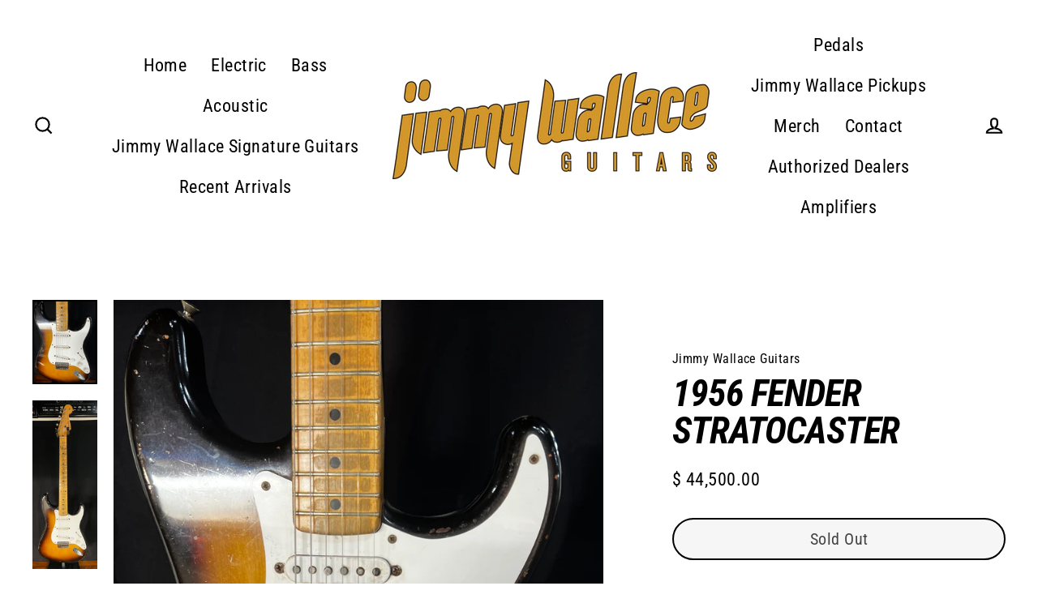

--- FILE ---
content_type: text/html; charset=utf-8
request_url: https://jimmywallaceguitars.com/products/1956-fender-stratocaster-2
body_size: 28475
content:
<!doctype html>
<html class="no-js" lang="en" dir="ltr">
<head>
  <meta charset="utf-8">
  <meta http-equiv="X-UA-Compatible" content="IE=edge">
  <meta name="viewport" content="width=device-width,initial-scale=1">
  <meta name="theme-color" content="#434141">
  <link rel="canonical" href="https://jimmywallaceguitars.com/products/1956-fender-stratocaster-2">
  <link rel="preconnect" href="https://cdn.shopify.com">
  <link rel="preconnect" href="https://fonts.shopifycdn.com">
  <link rel="dns-prefetch" href="https://productreviews.shopifycdn.com">
  <link rel="dns-prefetch" href="https://ajax.googleapis.com">
  <link rel="dns-prefetch" href="https://maps.googleapis.com">
  <link rel="dns-prefetch" href="https://maps.gstatic.com"><link rel="shortcut icon" href="//jimmywallaceguitars.com/cdn/shop/files/favicon-32x32_32x32.png?v=1632002387" type="image/png" /><title>1956 Fender Stratocaster
&ndash; Jimmy Wallace Guitars 
</title>
<meta name="description" content="Real Deal 1956 Stratocaster Serial No. 13607. NICE Hardtail version of this iconic guitar. Very good condition, Plays and Sounds Wonderfull! Includes original Tweed Case.Nut Width -1 21/32” 1st fret - .938 12th fret - 1.0 Weight -  6 lbs. 10oz."><meta property="og:site_name" content="Jimmy Wallace Guitars ">
  <meta property="og:url" content="https://jimmywallaceguitars.com/products/1956-fender-stratocaster-2">
  <meta property="og:title" content="1956 Fender Stratocaster">
  <meta property="og:type" content="product">
  <meta property="og:description" content="Real Deal 1956 Stratocaster Serial No. 13607. NICE Hardtail version of this iconic guitar. Very good condition, Plays and Sounds Wonderfull! Includes original Tweed Case.Nut Width -1 21/32” 1st fret - .938 12th fret - 1.0 Weight -  6 lbs. 10oz."><meta property="og:image" content="http://jimmywallaceguitars.com/cdn/shop/products/IMG_0407_4587607b-01d8-48b8-a7e5-9b8a8d138f50_1200x1200.jpg?v=1641310612"><meta property="og:image" content="http://jimmywallaceguitars.com/cdn/shop/products/IMG_0405_794dfcea-ee11-42ce-9878-7b7382e71045_1200x1200.jpg?v=1641310612"><meta property="og:image" content="http://jimmywallaceguitars.com/cdn/shop/products/IMG_0408_35ebdd24-64bc-419c-8532-db10efa397d9_1200x1200.jpg?v=1641310612">
  <meta property="og:image:secure_url" content="https://jimmywallaceguitars.com/cdn/shop/products/IMG_0407_4587607b-01d8-48b8-a7e5-9b8a8d138f50_1200x1200.jpg?v=1641310612"><meta property="og:image:secure_url" content="https://jimmywallaceguitars.com/cdn/shop/products/IMG_0405_794dfcea-ee11-42ce-9878-7b7382e71045_1200x1200.jpg?v=1641310612"><meta property="og:image:secure_url" content="https://jimmywallaceguitars.com/cdn/shop/products/IMG_0408_35ebdd24-64bc-419c-8532-db10efa397d9_1200x1200.jpg?v=1641310612">
  <meta name="twitter:site" content="@">
  <meta name="twitter:card" content="summary_large_image">
  <meta name="twitter:title" content="1956 Fender Stratocaster">
  <meta name="twitter:description" content="Real Deal 1956 Stratocaster Serial No. 13607. NICE Hardtail version of this iconic guitar. Very good condition, Plays and Sounds Wonderfull! Includes original Tweed Case.Nut Width -1 21/32” 1st fret - .938 12th fret - 1.0 Weight -  6 lbs. 10oz.">
<script>window.performance && window.performance.mark && window.performance.mark('shopify.content_for_header.start');</script><meta id="shopify-digital-wallet" name="shopify-digital-wallet" content="/9752962/digital_wallets/dialog">
<meta name="shopify-checkout-api-token" content="4a7c4c467e9351dfe46c1c59d42b9452">
<link rel="alternate" type="application/json+oembed" href="https://jimmywallaceguitars.com/products/1956-fender-stratocaster-2.oembed">
<script async="async" src="/checkouts/internal/preloads.js?locale=en-US"></script>
<link rel="preconnect" href="https://shop.app" crossorigin="anonymous">
<script async="async" src="https://shop.app/checkouts/internal/preloads.js?locale=en-US&shop_id=9752962" crossorigin="anonymous"></script>
<script id="shopify-features" type="application/json">{"accessToken":"4a7c4c467e9351dfe46c1c59d42b9452","betas":["rich-media-storefront-analytics"],"domain":"jimmywallaceguitars.com","predictiveSearch":true,"shopId":9752962,"locale":"en"}</script>
<script>var Shopify = Shopify || {};
Shopify.shop = "jimmy-wallace-guitars.myshopify.com";
Shopify.locale = "en";
Shopify.currency = {"active":"USD","rate":"1.0"};
Shopify.country = "US";
Shopify.theme = {"name":"Streamline JW","id":120550948950,"schema_name":"Streamline","schema_version":"4.0.1","theme_store_id":872,"role":"main"};
Shopify.theme.handle = "null";
Shopify.theme.style = {"id":null,"handle":null};
Shopify.cdnHost = "jimmywallaceguitars.com/cdn";
Shopify.routes = Shopify.routes || {};
Shopify.routes.root = "/";</script>
<script type="module">!function(o){(o.Shopify=o.Shopify||{}).modules=!0}(window);</script>
<script>!function(o){function n(){var o=[];function n(){o.push(Array.prototype.slice.apply(arguments))}return n.q=o,n}var t=o.Shopify=o.Shopify||{};t.loadFeatures=n(),t.autoloadFeatures=n()}(window);</script>
<script>
  window.ShopifyPay = window.ShopifyPay || {};
  window.ShopifyPay.apiHost = "shop.app\/pay";
  window.ShopifyPay.redirectState = null;
</script>
<script id="shop-js-analytics" type="application/json">{"pageType":"product"}</script>
<script defer="defer" async type="module" src="//jimmywallaceguitars.com/cdn/shopifycloud/shop-js/modules/v2/client.init-shop-cart-sync_BdyHc3Nr.en.esm.js"></script>
<script defer="defer" async type="module" src="//jimmywallaceguitars.com/cdn/shopifycloud/shop-js/modules/v2/chunk.common_Daul8nwZ.esm.js"></script>
<script type="module">
  await import("//jimmywallaceguitars.com/cdn/shopifycloud/shop-js/modules/v2/client.init-shop-cart-sync_BdyHc3Nr.en.esm.js");
await import("//jimmywallaceguitars.com/cdn/shopifycloud/shop-js/modules/v2/chunk.common_Daul8nwZ.esm.js");

  window.Shopify.SignInWithShop?.initShopCartSync?.({"fedCMEnabled":true,"windoidEnabled":true});

</script>
<script>
  window.Shopify = window.Shopify || {};
  if (!window.Shopify.featureAssets) window.Shopify.featureAssets = {};
  window.Shopify.featureAssets['shop-js'] = {"shop-cart-sync":["modules/v2/client.shop-cart-sync_QYOiDySF.en.esm.js","modules/v2/chunk.common_Daul8nwZ.esm.js"],"init-fed-cm":["modules/v2/client.init-fed-cm_DchLp9rc.en.esm.js","modules/v2/chunk.common_Daul8nwZ.esm.js"],"shop-button":["modules/v2/client.shop-button_OV7bAJc5.en.esm.js","modules/v2/chunk.common_Daul8nwZ.esm.js"],"init-windoid":["modules/v2/client.init-windoid_DwxFKQ8e.en.esm.js","modules/v2/chunk.common_Daul8nwZ.esm.js"],"shop-cash-offers":["modules/v2/client.shop-cash-offers_DWtL6Bq3.en.esm.js","modules/v2/chunk.common_Daul8nwZ.esm.js","modules/v2/chunk.modal_CQq8HTM6.esm.js"],"shop-toast-manager":["modules/v2/client.shop-toast-manager_CX9r1SjA.en.esm.js","modules/v2/chunk.common_Daul8nwZ.esm.js"],"init-shop-email-lookup-coordinator":["modules/v2/client.init-shop-email-lookup-coordinator_UhKnw74l.en.esm.js","modules/v2/chunk.common_Daul8nwZ.esm.js"],"pay-button":["modules/v2/client.pay-button_DzxNnLDY.en.esm.js","modules/v2/chunk.common_Daul8nwZ.esm.js"],"avatar":["modules/v2/client.avatar_BTnouDA3.en.esm.js"],"init-shop-cart-sync":["modules/v2/client.init-shop-cart-sync_BdyHc3Nr.en.esm.js","modules/v2/chunk.common_Daul8nwZ.esm.js"],"shop-login-button":["modules/v2/client.shop-login-button_D8B466_1.en.esm.js","modules/v2/chunk.common_Daul8nwZ.esm.js","modules/v2/chunk.modal_CQq8HTM6.esm.js"],"init-customer-accounts-sign-up":["modules/v2/client.init-customer-accounts-sign-up_C8fpPm4i.en.esm.js","modules/v2/client.shop-login-button_D8B466_1.en.esm.js","modules/v2/chunk.common_Daul8nwZ.esm.js","modules/v2/chunk.modal_CQq8HTM6.esm.js"],"init-shop-for-new-customer-accounts":["modules/v2/client.init-shop-for-new-customer-accounts_CVTO0Ztu.en.esm.js","modules/v2/client.shop-login-button_D8B466_1.en.esm.js","modules/v2/chunk.common_Daul8nwZ.esm.js","modules/v2/chunk.modal_CQq8HTM6.esm.js"],"init-customer-accounts":["modules/v2/client.init-customer-accounts_dRgKMfrE.en.esm.js","modules/v2/client.shop-login-button_D8B466_1.en.esm.js","modules/v2/chunk.common_Daul8nwZ.esm.js","modules/v2/chunk.modal_CQq8HTM6.esm.js"],"shop-follow-button":["modules/v2/client.shop-follow-button_CkZpjEct.en.esm.js","modules/v2/chunk.common_Daul8nwZ.esm.js","modules/v2/chunk.modal_CQq8HTM6.esm.js"],"lead-capture":["modules/v2/client.lead-capture_BntHBhfp.en.esm.js","modules/v2/chunk.common_Daul8nwZ.esm.js","modules/v2/chunk.modal_CQq8HTM6.esm.js"],"checkout-modal":["modules/v2/client.checkout-modal_CfxcYbTm.en.esm.js","modules/v2/chunk.common_Daul8nwZ.esm.js","modules/v2/chunk.modal_CQq8HTM6.esm.js"],"shop-login":["modules/v2/client.shop-login_Da4GZ2H6.en.esm.js","modules/v2/chunk.common_Daul8nwZ.esm.js","modules/v2/chunk.modal_CQq8HTM6.esm.js"],"payment-terms":["modules/v2/client.payment-terms_MV4M3zvL.en.esm.js","modules/v2/chunk.common_Daul8nwZ.esm.js","modules/v2/chunk.modal_CQq8HTM6.esm.js"]};
</script>
<script>(function() {
  var isLoaded = false;
  function asyncLoad() {
    if (isLoaded) return;
    isLoaded = true;
    var urls = ["\/\/cdn.shopify.com\/proxy\/0c4d367edc10b9cfd8d7388124a5349acf9913eddc01eb3523ecae4744913362\/cdn.singleassets.com\/storefront-legacy\/single-ui-content-gating-0.0.854.js?shop=jimmy-wallace-guitars.myshopify.com\u0026sp-cache-control=cHVibGljLCBtYXgtYWdlPTkwMA"];
    for (var i = 0; i < urls.length; i++) {
      var s = document.createElement('script');
      s.type = 'text/javascript';
      s.async = true;
      s.src = urls[i];
      var x = document.getElementsByTagName('script')[0];
      x.parentNode.insertBefore(s, x);
    }
  };
  if(window.attachEvent) {
    window.attachEvent('onload', asyncLoad);
  } else {
    window.addEventListener('load', asyncLoad, false);
  }
})();</script>
<script id="__st">var __st={"a":9752962,"offset":-21600,"reqid":"08b6f95e-a2b2-4e90-99fc-4baabeb9eda2-1768968224","pageurl":"jimmywallaceguitars.com\/products\/1956-fender-stratocaster-2","u":"e9d5163f6e70","p":"product","rtyp":"product","rid":6695141310550};</script>
<script>window.ShopifyPaypalV4VisibilityTracking = true;</script>
<script id="captcha-bootstrap">!function(){'use strict';const t='contact',e='account',n='new_comment',o=[[t,t],['blogs',n],['comments',n],[t,'customer']],c=[[e,'customer_login'],[e,'guest_login'],[e,'recover_customer_password'],[e,'create_customer']],r=t=>t.map((([t,e])=>`form[action*='/${t}']:not([data-nocaptcha='true']) input[name='form_type'][value='${e}']`)).join(','),a=t=>()=>t?[...document.querySelectorAll(t)].map((t=>t.form)):[];function s(){const t=[...o],e=r(t);return a(e)}const i='password',u='form_key',d=['recaptcha-v3-token','g-recaptcha-response','h-captcha-response',i],f=()=>{try{return window.sessionStorage}catch{return}},m='__shopify_v',_=t=>t.elements[u];function p(t,e,n=!1){try{const o=window.sessionStorage,c=JSON.parse(o.getItem(e)),{data:r}=function(t){const{data:e,action:n}=t;return t[m]||n?{data:e,action:n}:{data:t,action:n}}(c);for(const[e,n]of Object.entries(r))t.elements[e]&&(t.elements[e].value=n);n&&o.removeItem(e)}catch(o){console.error('form repopulation failed',{error:o})}}const l='form_type',E='cptcha';function T(t){t.dataset[E]=!0}const w=window,h=w.document,L='Shopify',v='ce_forms',y='captcha';let A=!1;((t,e)=>{const n=(g='f06e6c50-85a8-45c8-87d0-21a2b65856fe',I='https://cdn.shopify.com/shopifycloud/storefront-forms-hcaptcha/ce_storefront_forms_captcha_hcaptcha.v1.5.2.iife.js',D={infoText:'Protected by hCaptcha',privacyText:'Privacy',termsText:'Terms'},(t,e,n)=>{const o=w[L][v],c=o.bindForm;if(c)return c(t,g,e,D).then(n);var r;o.q.push([[t,g,e,D],n]),r=I,A||(h.body.append(Object.assign(h.createElement('script'),{id:'captcha-provider',async:!0,src:r})),A=!0)});var g,I,D;w[L]=w[L]||{},w[L][v]=w[L][v]||{},w[L][v].q=[],w[L][y]=w[L][y]||{},w[L][y].protect=function(t,e){n(t,void 0,e),T(t)},Object.freeze(w[L][y]),function(t,e,n,w,h,L){const[v,y,A,g]=function(t,e,n){const i=e?o:[],u=t?c:[],d=[...i,...u],f=r(d),m=r(i),_=r(d.filter((([t,e])=>n.includes(e))));return[a(f),a(m),a(_),s()]}(w,h,L),I=t=>{const e=t.target;return e instanceof HTMLFormElement?e:e&&e.form},D=t=>v().includes(t);t.addEventListener('submit',(t=>{const e=I(t);if(!e)return;const n=D(e)&&!e.dataset.hcaptchaBound&&!e.dataset.recaptchaBound,o=_(e),c=g().includes(e)&&(!o||!o.value);(n||c)&&t.preventDefault(),c&&!n&&(function(t){try{if(!f())return;!function(t){const e=f();if(!e)return;const n=_(t);if(!n)return;const o=n.value;o&&e.removeItem(o)}(t);const e=Array.from(Array(32),(()=>Math.random().toString(36)[2])).join('');!function(t,e){_(t)||t.append(Object.assign(document.createElement('input'),{type:'hidden',name:u})),t.elements[u].value=e}(t,e),function(t,e){const n=f();if(!n)return;const o=[...t.querySelectorAll(`input[type='${i}']`)].map((({name:t})=>t)),c=[...d,...o],r={};for(const[a,s]of new FormData(t).entries())c.includes(a)||(r[a]=s);n.setItem(e,JSON.stringify({[m]:1,action:t.action,data:r}))}(t,e)}catch(e){console.error('failed to persist form',e)}}(e),e.submit())}));const S=(t,e)=>{t&&!t.dataset[E]&&(n(t,e.some((e=>e===t))),T(t))};for(const o of['focusin','change'])t.addEventListener(o,(t=>{const e=I(t);D(e)&&S(e,y())}));const B=e.get('form_key'),M=e.get(l),P=B&&M;t.addEventListener('DOMContentLoaded',(()=>{const t=y();if(P)for(const e of t)e.elements[l].value===M&&p(e,B);[...new Set([...A(),...v().filter((t=>'true'===t.dataset.shopifyCaptcha))])].forEach((e=>S(e,t)))}))}(h,new URLSearchParams(w.location.search),n,t,e,['guest_login'])})(!0,!0)}();</script>
<script integrity="sha256-4kQ18oKyAcykRKYeNunJcIwy7WH5gtpwJnB7kiuLZ1E=" data-source-attribution="shopify.loadfeatures" defer="defer" src="//jimmywallaceguitars.com/cdn/shopifycloud/storefront/assets/storefront/load_feature-a0a9edcb.js" crossorigin="anonymous"></script>
<script crossorigin="anonymous" defer="defer" src="//jimmywallaceguitars.com/cdn/shopifycloud/storefront/assets/shopify_pay/storefront-65b4c6d7.js?v=20250812"></script>
<script data-source-attribution="shopify.dynamic_checkout.dynamic.init">var Shopify=Shopify||{};Shopify.PaymentButton=Shopify.PaymentButton||{isStorefrontPortableWallets:!0,init:function(){window.Shopify.PaymentButton.init=function(){};var t=document.createElement("script");t.src="https://jimmywallaceguitars.com/cdn/shopifycloud/portable-wallets/latest/portable-wallets.en.js",t.type="module",document.head.appendChild(t)}};
</script>
<script data-source-attribution="shopify.dynamic_checkout.buyer_consent">
  function portableWalletsHideBuyerConsent(e){var t=document.getElementById("shopify-buyer-consent"),n=document.getElementById("shopify-subscription-policy-button");t&&n&&(t.classList.add("hidden"),t.setAttribute("aria-hidden","true"),n.removeEventListener("click",e))}function portableWalletsShowBuyerConsent(e){var t=document.getElementById("shopify-buyer-consent"),n=document.getElementById("shopify-subscription-policy-button");t&&n&&(t.classList.remove("hidden"),t.removeAttribute("aria-hidden"),n.addEventListener("click",e))}window.Shopify?.PaymentButton&&(window.Shopify.PaymentButton.hideBuyerConsent=portableWalletsHideBuyerConsent,window.Shopify.PaymentButton.showBuyerConsent=portableWalletsShowBuyerConsent);
</script>
<script>
  function portableWalletsCleanup(e){e&&e.src&&console.error("Failed to load portable wallets script "+e.src);var t=document.querySelectorAll("shopify-accelerated-checkout .shopify-payment-button__skeleton, shopify-accelerated-checkout-cart .wallet-cart-button__skeleton"),e=document.getElementById("shopify-buyer-consent");for(let e=0;e<t.length;e++)t[e].remove();e&&e.remove()}function portableWalletsNotLoadedAsModule(e){e instanceof ErrorEvent&&"string"==typeof e.message&&e.message.includes("import.meta")&&"string"==typeof e.filename&&e.filename.includes("portable-wallets")&&(window.removeEventListener("error",portableWalletsNotLoadedAsModule),window.Shopify.PaymentButton.failedToLoad=e,"loading"===document.readyState?document.addEventListener("DOMContentLoaded",window.Shopify.PaymentButton.init):window.Shopify.PaymentButton.init())}window.addEventListener("error",portableWalletsNotLoadedAsModule);
</script>

<script type="module" src="https://jimmywallaceguitars.com/cdn/shopifycloud/portable-wallets/latest/portable-wallets.en.js" onError="portableWalletsCleanup(this)" crossorigin="anonymous"></script>
<script nomodule>
  document.addEventListener("DOMContentLoaded", portableWalletsCleanup);
</script>

<link id="shopify-accelerated-checkout-styles" rel="stylesheet" media="screen" href="https://jimmywallaceguitars.com/cdn/shopifycloud/portable-wallets/latest/accelerated-checkout-backwards-compat.css" crossorigin="anonymous">
<style id="shopify-accelerated-checkout-cart">
        #shopify-buyer-consent {
  margin-top: 1em;
  display: inline-block;
  width: 100%;
}

#shopify-buyer-consent.hidden {
  display: none;
}

#shopify-subscription-policy-button {
  background: none;
  border: none;
  padding: 0;
  text-decoration: underline;
  font-size: inherit;
  cursor: pointer;
}

#shopify-subscription-policy-button::before {
  box-shadow: none;
}

      </style>

<script>window.performance && window.performance.mark && window.performance.mark('shopify.content_for_header.end');</script>

  <script>
    var theme = {
      stylesheet: "//jimmywallaceguitars.com/cdn/shop/t/11/assets/theme.css?v=108334021139796396981737050024",
      template: "product",
      routes: {
        home: "/",
        cart: "/cart.js",
        cartPage: "/cart",
        cartAdd: "/cart/add.js",
        cartChange: "/cart/change.js"
      },
      strings: {
        addToCart: "Add to cart",
        soldOut: "Sold Out",
        unavailable: "Unavailable",
        regularPrice: "Regular price",
        salePrice: "Sale price",
        inStockLabel: "In stock, ready to ship",
        stockLabel: "Low stock - [count] items left",
        willNotShipUntil: "Ready to ship [date]",
        willBeInStockAfter: "Back in stock [date]",
        waitingForStock: "Inventory on the way",
        cartItems: "[count] items",
        cartConfirmDelete: "Are you sure you want to remove this item?",
        cartTermsConfirmation: "You must agree with the terms and conditions of sales to check out"
      },
      settings: {
        dynamicVariantsEnable: true,
        cartType: "sticky",
        isCustomerTemplate: false,
        moneyFormat: "$ {{amount}}",
        quickView: false,
        hoverProductGrid: true,
        themeName: 'Streamline',
        themeVersion: "4.0.1"
      }
    };

    document.documentElement.className = document.documentElement.className.replace('no-js', 'js');
  </script><style data-shopify>:root {
    --typeHeaderPrimary: "Roboto Condensed";
    --typeHeaderFallback: sans-serif;
    --typeHeaderSize: 46px;
    --typeHeaderStyle: italic;
    --typeHeaderWeight: 700;
    --typeHeaderLineHeight: 1;
    --typeHeaderSpacing: -0.025em;

    --typeBasePrimary:"Roboto Condensed";
    --typeBaseFallback:sans-serif;
    --typeBaseSize: 18px;
    --typeBaseWeight: 400;
    --typeBaseStyle: normal;
    --typeBaseSpacing: 0.025em;
    --typeBaseLineHeight: 1.6;

    
      --buttonRadius: 35px;
    

    --iconWeight: 5px;
    --iconLinecaps: miter;
  }

  

  .hero {
    background-image: linear-gradient(100deg, #000000 40%, #212121 63%, #000000 79%);
  }

  .placeholder-content,
  .image-wrap,
  .skrim__link,
  .pswp__img--placeholder {
    background-image: linear-gradient(100deg, #ffffff 40%, #f7f7f7 63%, #ffffff 79%);
  }</style><style>
  @font-face {
  font-family: "Roboto Condensed";
  font-weight: 700;
  font-style: italic;
  font-display: swap;
  src: url("//jimmywallaceguitars.com/cdn/fonts/roboto_condensed/robotocondensed_i7.bed9f3a01efda68cdff8b63e6195c957a0da68cb.woff2") format("woff2"),
       url("//jimmywallaceguitars.com/cdn/fonts/roboto_condensed/robotocondensed_i7.9ca5759a0bcf75a82b270218eab4c83ec254abf8.woff") format("woff");
}

  @font-face {
  font-family: "Roboto Condensed";
  font-weight: 400;
  font-style: normal;
  font-display: swap;
  src: url("//jimmywallaceguitars.com/cdn/fonts/roboto_condensed/robotocondensed_n4.01812de96ca5a5e9d19bef3ca9cc80dd1bf6c8b8.woff2") format("woff2"),
       url("//jimmywallaceguitars.com/cdn/fonts/roboto_condensed/robotocondensed_n4.3930e6ddba458dc3cb725a82a2668eac3c63c104.woff") format("woff");
}


  @font-face {
  font-family: "Roboto Condensed";
  font-weight: 700;
  font-style: normal;
  font-display: swap;
  src: url("//jimmywallaceguitars.com/cdn/fonts/roboto_condensed/robotocondensed_n7.0c73a613503672be244d2f29ab6ddd3fc3cc69ae.woff2") format("woff2"),
       url("//jimmywallaceguitars.com/cdn/fonts/roboto_condensed/robotocondensed_n7.ef6ece86ba55f49c27c4904a493c283a40f3a66e.woff") format("woff");
}

  @font-face {
  font-family: "Roboto Condensed";
  font-weight: 400;
  font-style: italic;
  font-display: swap;
  src: url("//jimmywallaceguitars.com/cdn/fonts/roboto_condensed/robotocondensed_i4.05c7f163ad2c00a3c4257606d1227691aff9070b.woff2") format("woff2"),
       url("//jimmywallaceguitars.com/cdn/fonts/roboto_condensed/robotocondensed_i4.04d9d87e0a45b49fc67a5b9eb5059e1540f5cda3.woff") format("woff");
}

  @font-face {
  font-family: "Roboto Condensed";
  font-weight: 700;
  font-style: italic;
  font-display: swap;
  src: url("//jimmywallaceguitars.com/cdn/fonts/roboto_condensed/robotocondensed_i7.bed9f3a01efda68cdff8b63e6195c957a0da68cb.woff2") format("woff2"),
       url("//jimmywallaceguitars.com/cdn/fonts/roboto_condensed/robotocondensed_i7.9ca5759a0bcf75a82b270218eab4c83ec254abf8.woff") format("woff");
}


  body,
  input,
  textarea,
  button,
  select {
    -webkit-font-smoothing: antialiased;
    -webkit-text-size-adjust: 100%;
    text-rendering: optimizeSpeed;
    font-family: var(--typeBasePrimary), var(--typeBaseFallback);
    font-size: calc(var(--typeBaseSize) * 0.85);
    font-weight: var(--typeBaseWeight);
    font-style: var(--typeBaseStyle);
    letter-spacing: var(--typeBaseSpacing);
    line-height: var(--typeBaseLineHeight);
  }

  @media only screen and (min-width: 769px) {
    body,
    input,
    textarea,
    button,
    select {
      font-size: var(--typeBaseSize);
    }
  }

  .page-container,
  .overscroll-loader {
    display: none;
  }

  h1, .h1,
  h3, .h3,
  h4, .h4,
  h5, .h5,
  h6, .h6,
  .section-header__title,
  .spr-header-title.spr-header-title {
    font-family: var(--typeHeaderPrimary), var(--typeHeaderFallback);
    font-weight: var(--typeHeaderWeight);
    font-style: italic;
    letter-spacing: var(--typeHeaderSpacing);
    line-height: var(--typeHeaderLineHeight);
    word-break: break-word;

    
      text-transform: uppercase;
    
  }

  h2, .h2 {
    font-family: var(--typeBasePrimary), var(--typeBaseFallback);
    font-weight: var(--typeBaseWeight);
    letter-spacing: var(--typeBaseSpacing);
    line-height: var(--typeBaseLineHeight);
  }

  
  @keyframes pulse-fade {
    0% {
      opacity: 0;
    }
    50% {
      opacity: 1;
    }
    100% {
      opacity: 0;
    }
  }

  .splash-screen {
    box-sizing: border-box;
    display: flex;
    position: fixed;
    left: 0;
    top: 0;
    right: 0;
    bottom: 0;
    align-items: center;
    justify-content: center;
    z-index: 10001;
    background-color: #ffffff;
  }

  .splash-screen__loader {
    max-width: 100px;
  }

  @media only screen and (min-width: 769px) {
    .splash-screen__loader {
      max-width: 200px;
    }
  }

  .splash-screen img {
    display: block;
    max-width: 100%;
    border: 0 none;
    animation: pulse-fade 0.4s infinite linear;
  }

  .loader-text {
    letter-spacing: 0.2em;
    font-size: 1.5em;
    text-transform: uppercase;
    animation: pulse-fade 0.4s infinite linear;
  }

  .loader-logo {
    display: none;
    position: fixed;
    left: 0;
    top: 0;
    right: 0;
    bottom: 0;
    align-items: center;
    justify-content: center;
    background-color: #ffffff;
    z-index: 6000;
  }

  .loader-logo__img {
    display: block;
  }

  .transition-body {
    opacity: 0;
  }

  .btn--loading span:after {
    content: "Loading";
  }
</style>

<link title="theme" rel="preload" href="//jimmywallaceguitars.com/cdn/shop/t/11/assets/theme.css?v=108334021139796396981737050024" as="style">
<noscript><link rel="stylesheet" href="//jimmywallaceguitars.com/cdn/shop/t/11/assets/theme.css?v=108334021139796396981737050024"></noscript>

<script>
/*! loadCSS. [c]2017 Filament Group, Inc. MIT License */
!function(a){"use strict";var b=function(b,c,d){function e(a){return h.body?a():void setTimeout(function(){e(a)})}function f(){i.addEventListener&&i.removeEventListener("load",f);if(!Shopify.designMode)i.media=d||"all"}var g,h=a.document,i=h.createElement("link");if(c)g=c;else{var j=(h.body||h.getElementsByTagName("head")[0]).childNodes;g=j[j.length-1]}var k=h.styleSheets;i.rel="stylesheet",i.href=b,i.media=Shopify.designMode?d||"all":"only x",e(function(){g.parentNode.insertBefore(i,c?g:g.nextSibling)});var l=function(a){for(var b=i.href,c=k.length;c--;)if(k[c].href===b)return a();setTimeout(function(){l(a)})};return i.addEventListener&&i.addEventListener("load",f),i.onloadcssdefined=l,l(f),i};"undefined"!=typeof exports?exports.loadCSS=b:a.loadCSS=b}("undefined"!=typeof global?global:this);
/*! onloadCSS. (onload callback for loadCSS) [c]2017 Filament Group, Inc. MIT License */
function onloadCSS(a,b){function c(){!d&&b&&(d=!0,b.call(a))}var d;a.addEventListener&&a.addEventListener("load",c),a.attachEvent&&a.attachEvent("onload",c),"isApplicationInstalled"in navigator&&"onloadcssdefined"in a&&a.onloadcssdefined(c)}

// Insert our stylesheet before our preload <link> tag
var preload = document.querySelector('link[href="//jimmywallaceguitars.com/cdn/shop/t/11/assets/theme.css?v=108334021139796396981737050024"]');
var stylesheet = loadCSS('//jimmywallaceguitars.com/cdn/shop/t/11/assets/theme.css?v=108334021139796396981737050024', preload);
// Create a property to easily detect if the stylesheet is done loading
onloadCSS(stylesheet, function() { stylesheet.loaded = true; });
</script>
<script src="//jimmywallaceguitars.com/cdn/shop/t/11/assets/vendor-v5.js" defer="defer"></script><script src="//jimmywallaceguitars.com/cdn/shop/t/11/assets/theme.min.js?v=166640815610227475651631783052" defer="defer"></script><link href="https://monorail-edge.shopifysvc.com" rel="dns-prefetch">
<script>(function(){if ("sendBeacon" in navigator && "performance" in window) {try {var session_token_from_headers = performance.getEntriesByType('navigation')[0].serverTiming.find(x => x.name == '_s').description;} catch {var session_token_from_headers = undefined;}var session_cookie_matches = document.cookie.match(/_shopify_s=([^;]*)/);var session_token_from_cookie = session_cookie_matches && session_cookie_matches.length === 2 ? session_cookie_matches[1] : "";var session_token = session_token_from_headers || session_token_from_cookie || "";function handle_abandonment_event(e) {var entries = performance.getEntries().filter(function(entry) {return /monorail-edge.shopifysvc.com/.test(entry.name);});if (!window.abandonment_tracked && entries.length === 0) {window.abandonment_tracked = true;var currentMs = Date.now();var navigation_start = performance.timing.navigationStart;var payload = {shop_id: 9752962,url: window.location.href,navigation_start,duration: currentMs - navigation_start,session_token,page_type: "product"};window.navigator.sendBeacon("https://monorail-edge.shopifysvc.com/v1/produce", JSON.stringify({schema_id: "online_store_buyer_site_abandonment/1.1",payload: payload,metadata: {event_created_at_ms: currentMs,event_sent_at_ms: currentMs}}));}}window.addEventListener('pagehide', handle_abandonment_event);}}());</script>
<script id="web-pixels-manager-setup">(function e(e,d,r,n,o){if(void 0===o&&(o={}),!Boolean(null===(a=null===(i=window.Shopify)||void 0===i?void 0:i.analytics)||void 0===a?void 0:a.replayQueue)){var i,a;window.Shopify=window.Shopify||{};var t=window.Shopify;t.analytics=t.analytics||{};var s=t.analytics;s.replayQueue=[],s.publish=function(e,d,r){return s.replayQueue.push([e,d,r]),!0};try{self.performance.mark("wpm:start")}catch(e){}var l=function(){var e={modern:/Edge?\/(1{2}[4-9]|1[2-9]\d|[2-9]\d{2}|\d{4,})\.\d+(\.\d+|)|Firefox\/(1{2}[4-9]|1[2-9]\d|[2-9]\d{2}|\d{4,})\.\d+(\.\d+|)|Chrom(ium|e)\/(9{2}|\d{3,})\.\d+(\.\d+|)|(Maci|X1{2}).+ Version\/(15\.\d+|(1[6-9]|[2-9]\d|\d{3,})\.\d+)([,.]\d+|)( \(\w+\)|)( Mobile\/\w+|) Safari\/|Chrome.+OPR\/(9{2}|\d{3,})\.\d+\.\d+|(CPU[ +]OS|iPhone[ +]OS|CPU[ +]iPhone|CPU IPhone OS|CPU iPad OS)[ +]+(15[._]\d+|(1[6-9]|[2-9]\d|\d{3,})[._]\d+)([._]\d+|)|Android:?[ /-](13[3-9]|1[4-9]\d|[2-9]\d{2}|\d{4,})(\.\d+|)(\.\d+|)|Android.+Firefox\/(13[5-9]|1[4-9]\d|[2-9]\d{2}|\d{4,})\.\d+(\.\d+|)|Android.+Chrom(ium|e)\/(13[3-9]|1[4-9]\d|[2-9]\d{2}|\d{4,})\.\d+(\.\d+|)|SamsungBrowser\/([2-9]\d|\d{3,})\.\d+/,legacy:/Edge?\/(1[6-9]|[2-9]\d|\d{3,})\.\d+(\.\d+|)|Firefox\/(5[4-9]|[6-9]\d|\d{3,})\.\d+(\.\d+|)|Chrom(ium|e)\/(5[1-9]|[6-9]\d|\d{3,})\.\d+(\.\d+|)([\d.]+$|.*Safari\/(?![\d.]+ Edge\/[\d.]+$))|(Maci|X1{2}).+ Version\/(10\.\d+|(1[1-9]|[2-9]\d|\d{3,})\.\d+)([,.]\d+|)( \(\w+\)|)( Mobile\/\w+|) Safari\/|Chrome.+OPR\/(3[89]|[4-9]\d|\d{3,})\.\d+\.\d+|(CPU[ +]OS|iPhone[ +]OS|CPU[ +]iPhone|CPU IPhone OS|CPU iPad OS)[ +]+(10[._]\d+|(1[1-9]|[2-9]\d|\d{3,})[._]\d+)([._]\d+|)|Android:?[ /-](13[3-9]|1[4-9]\d|[2-9]\d{2}|\d{4,})(\.\d+|)(\.\d+|)|Mobile Safari.+OPR\/([89]\d|\d{3,})\.\d+\.\d+|Android.+Firefox\/(13[5-9]|1[4-9]\d|[2-9]\d{2}|\d{4,})\.\d+(\.\d+|)|Android.+Chrom(ium|e)\/(13[3-9]|1[4-9]\d|[2-9]\d{2}|\d{4,})\.\d+(\.\d+|)|Android.+(UC? ?Browser|UCWEB|U3)[ /]?(15\.([5-9]|\d{2,})|(1[6-9]|[2-9]\d|\d{3,})\.\d+)\.\d+|SamsungBrowser\/(5\.\d+|([6-9]|\d{2,})\.\d+)|Android.+MQ{2}Browser\/(14(\.(9|\d{2,})|)|(1[5-9]|[2-9]\d|\d{3,})(\.\d+|))(\.\d+|)|K[Aa][Ii]OS\/(3\.\d+|([4-9]|\d{2,})\.\d+)(\.\d+|)/},d=e.modern,r=e.legacy,n=navigator.userAgent;return n.match(d)?"modern":n.match(r)?"legacy":"unknown"}(),u="modern"===l?"modern":"legacy",c=(null!=n?n:{modern:"",legacy:""})[u],f=function(e){return[e.baseUrl,"/wpm","/b",e.hashVersion,"modern"===e.buildTarget?"m":"l",".js"].join("")}({baseUrl:d,hashVersion:r,buildTarget:u}),m=function(e){var d=e.version,r=e.bundleTarget,n=e.surface,o=e.pageUrl,i=e.monorailEndpoint;return{emit:function(e){var a=e.status,t=e.errorMsg,s=(new Date).getTime(),l=JSON.stringify({metadata:{event_sent_at_ms:s},events:[{schema_id:"web_pixels_manager_load/3.1",payload:{version:d,bundle_target:r,page_url:o,status:a,surface:n,error_msg:t},metadata:{event_created_at_ms:s}}]});if(!i)return console&&console.warn&&console.warn("[Web Pixels Manager] No Monorail endpoint provided, skipping logging."),!1;try{return self.navigator.sendBeacon.bind(self.navigator)(i,l)}catch(e){}var u=new XMLHttpRequest;try{return u.open("POST",i,!0),u.setRequestHeader("Content-Type","text/plain"),u.send(l),!0}catch(e){return console&&console.warn&&console.warn("[Web Pixels Manager] Got an unhandled error while logging to Monorail."),!1}}}}({version:r,bundleTarget:l,surface:e.surface,pageUrl:self.location.href,monorailEndpoint:e.monorailEndpoint});try{o.browserTarget=l,function(e){var d=e.src,r=e.async,n=void 0===r||r,o=e.onload,i=e.onerror,a=e.sri,t=e.scriptDataAttributes,s=void 0===t?{}:t,l=document.createElement("script"),u=document.querySelector("head"),c=document.querySelector("body");if(l.async=n,l.src=d,a&&(l.integrity=a,l.crossOrigin="anonymous"),s)for(var f in s)if(Object.prototype.hasOwnProperty.call(s,f))try{l.dataset[f]=s[f]}catch(e){}if(o&&l.addEventListener("load",o),i&&l.addEventListener("error",i),u)u.appendChild(l);else{if(!c)throw new Error("Did not find a head or body element to append the script");c.appendChild(l)}}({src:f,async:!0,onload:function(){if(!function(){var e,d;return Boolean(null===(d=null===(e=window.Shopify)||void 0===e?void 0:e.analytics)||void 0===d?void 0:d.initialized)}()){var d=window.webPixelsManager.init(e)||void 0;if(d){var r=window.Shopify.analytics;r.replayQueue.forEach((function(e){var r=e[0],n=e[1],o=e[2];d.publishCustomEvent(r,n,o)})),r.replayQueue=[],r.publish=d.publishCustomEvent,r.visitor=d.visitor,r.initialized=!0}}},onerror:function(){return m.emit({status:"failed",errorMsg:"".concat(f," has failed to load")})},sri:function(e){var d=/^sha384-[A-Za-z0-9+/=]+$/;return"string"==typeof e&&d.test(e)}(c)?c:"",scriptDataAttributes:o}),m.emit({status:"loading"})}catch(e){m.emit({status:"failed",errorMsg:(null==e?void 0:e.message)||"Unknown error"})}}})({shopId: 9752962,storefrontBaseUrl: "https://jimmywallaceguitars.com",extensionsBaseUrl: "https://extensions.shopifycdn.com/cdn/shopifycloud/web-pixels-manager",monorailEndpoint: "https://monorail-edge.shopifysvc.com/unstable/produce_batch",surface: "storefront-renderer",enabledBetaFlags: ["2dca8a86"],webPixelsConfigList: [{"id":"354517295","configuration":"{\"pixel_id\":\"556673904781773\",\"pixel_type\":\"facebook_pixel\",\"metaapp_system_user_token\":\"-\"}","eventPayloadVersion":"v1","runtimeContext":"OPEN","scriptVersion":"ca16bc87fe92b6042fbaa3acc2fbdaa6","type":"APP","apiClientId":2329312,"privacyPurposes":["ANALYTICS","MARKETING","SALE_OF_DATA"],"dataSharingAdjustments":{"protectedCustomerApprovalScopes":["read_customer_address","read_customer_email","read_customer_name","read_customer_personal_data","read_customer_phone"]}},{"id":"shopify-app-pixel","configuration":"{}","eventPayloadVersion":"v1","runtimeContext":"STRICT","scriptVersion":"0450","apiClientId":"shopify-pixel","type":"APP","privacyPurposes":["ANALYTICS","MARKETING"]},{"id":"shopify-custom-pixel","eventPayloadVersion":"v1","runtimeContext":"LAX","scriptVersion":"0450","apiClientId":"shopify-pixel","type":"CUSTOM","privacyPurposes":["ANALYTICS","MARKETING"]}],isMerchantRequest: false,initData: {"shop":{"name":"Jimmy Wallace Guitars ","paymentSettings":{"currencyCode":"USD"},"myshopifyDomain":"jimmy-wallace-guitars.myshopify.com","countryCode":"US","storefrontUrl":"https:\/\/jimmywallaceguitars.com"},"customer":null,"cart":null,"checkout":null,"productVariants":[{"price":{"amount":44500.0,"currencyCode":"USD"},"product":{"title":"1956 Fender Stratocaster","vendor":"Jimmy Wallace Guitars","id":"6695141310550","untranslatedTitle":"1956 Fender Stratocaster","url":"\/products\/1956-fender-stratocaster-2","type":"Guitars"},"id":"39680254869590","image":{"src":"\/\/jimmywallaceguitars.com\/cdn\/shop\/products\/IMG_0407_4587607b-01d8-48b8-a7e5-9b8a8d138f50.jpg?v=1641310612"},"sku":"","title":"Default Title","untranslatedTitle":"Default Title"}],"purchasingCompany":null},},"https://jimmywallaceguitars.com/cdn","fcfee988w5aeb613cpc8e4bc33m6693e112",{"modern":"","legacy":""},{"shopId":"9752962","storefrontBaseUrl":"https:\/\/jimmywallaceguitars.com","extensionBaseUrl":"https:\/\/extensions.shopifycdn.com\/cdn\/shopifycloud\/web-pixels-manager","surface":"storefront-renderer","enabledBetaFlags":"[\"2dca8a86\"]","isMerchantRequest":"false","hashVersion":"fcfee988w5aeb613cpc8e4bc33m6693e112","publish":"custom","events":"[[\"page_viewed\",{}],[\"product_viewed\",{\"productVariant\":{\"price\":{\"amount\":44500.0,\"currencyCode\":\"USD\"},\"product\":{\"title\":\"1956 Fender Stratocaster\",\"vendor\":\"Jimmy Wallace Guitars\",\"id\":\"6695141310550\",\"untranslatedTitle\":\"1956 Fender Stratocaster\",\"url\":\"\/products\/1956-fender-stratocaster-2\",\"type\":\"Guitars\"},\"id\":\"39680254869590\",\"image\":{\"src\":\"\/\/jimmywallaceguitars.com\/cdn\/shop\/products\/IMG_0407_4587607b-01d8-48b8-a7e5-9b8a8d138f50.jpg?v=1641310612\"},\"sku\":\"\",\"title\":\"Default Title\",\"untranslatedTitle\":\"Default Title\"}}]]"});</script><script>
  window.ShopifyAnalytics = window.ShopifyAnalytics || {};
  window.ShopifyAnalytics.meta = window.ShopifyAnalytics.meta || {};
  window.ShopifyAnalytics.meta.currency = 'USD';
  var meta = {"product":{"id":6695141310550,"gid":"gid:\/\/shopify\/Product\/6695141310550","vendor":"Jimmy Wallace Guitars","type":"Guitars","handle":"1956-fender-stratocaster-2","variants":[{"id":39680254869590,"price":4450000,"name":"1956 Fender Stratocaster","public_title":null,"sku":""}],"remote":false},"page":{"pageType":"product","resourceType":"product","resourceId":6695141310550,"requestId":"08b6f95e-a2b2-4e90-99fc-4baabeb9eda2-1768968224"}};
  for (var attr in meta) {
    window.ShopifyAnalytics.meta[attr] = meta[attr];
  }
</script>
<script class="analytics">
  (function () {
    var customDocumentWrite = function(content) {
      var jquery = null;

      if (window.jQuery) {
        jquery = window.jQuery;
      } else if (window.Checkout && window.Checkout.$) {
        jquery = window.Checkout.$;
      }

      if (jquery) {
        jquery('body').append(content);
      }
    };

    var hasLoggedConversion = function(token) {
      if (token) {
        return document.cookie.indexOf('loggedConversion=' + token) !== -1;
      }
      return false;
    }

    var setCookieIfConversion = function(token) {
      if (token) {
        var twoMonthsFromNow = new Date(Date.now());
        twoMonthsFromNow.setMonth(twoMonthsFromNow.getMonth() + 2);

        document.cookie = 'loggedConversion=' + token + '; expires=' + twoMonthsFromNow;
      }
    }

    var trekkie = window.ShopifyAnalytics.lib = window.trekkie = window.trekkie || [];
    if (trekkie.integrations) {
      return;
    }
    trekkie.methods = [
      'identify',
      'page',
      'ready',
      'track',
      'trackForm',
      'trackLink'
    ];
    trekkie.factory = function(method) {
      return function() {
        var args = Array.prototype.slice.call(arguments);
        args.unshift(method);
        trekkie.push(args);
        return trekkie;
      };
    };
    for (var i = 0; i < trekkie.methods.length; i++) {
      var key = trekkie.methods[i];
      trekkie[key] = trekkie.factory(key);
    }
    trekkie.load = function(config) {
      trekkie.config = config || {};
      trekkie.config.initialDocumentCookie = document.cookie;
      var first = document.getElementsByTagName('script')[0];
      var script = document.createElement('script');
      script.type = 'text/javascript';
      script.onerror = function(e) {
        var scriptFallback = document.createElement('script');
        scriptFallback.type = 'text/javascript';
        scriptFallback.onerror = function(error) {
                var Monorail = {
      produce: function produce(monorailDomain, schemaId, payload) {
        var currentMs = new Date().getTime();
        var event = {
          schema_id: schemaId,
          payload: payload,
          metadata: {
            event_created_at_ms: currentMs,
            event_sent_at_ms: currentMs
          }
        };
        return Monorail.sendRequest("https://" + monorailDomain + "/v1/produce", JSON.stringify(event));
      },
      sendRequest: function sendRequest(endpointUrl, payload) {
        // Try the sendBeacon API
        if (window && window.navigator && typeof window.navigator.sendBeacon === 'function' && typeof window.Blob === 'function' && !Monorail.isIos12()) {
          var blobData = new window.Blob([payload], {
            type: 'text/plain'
          });

          if (window.navigator.sendBeacon(endpointUrl, blobData)) {
            return true;
          } // sendBeacon was not successful

        } // XHR beacon

        var xhr = new XMLHttpRequest();

        try {
          xhr.open('POST', endpointUrl);
          xhr.setRequestHeader('Content-Type', 'text/plain');
          xhr.send(payload);
        } catch (e) {
          console.log(e);
        }

        return false;
      },
      isIos12: function isIos12() {
        return window.navigator.userAgent.lastIndexOf('iPhone; CPU iPhone OS 12_') !== -1 || window.navigator.userAgent.lastIndexOf('iPad; CPU OS 12_') !== -1;
      }
    };
    Monorail.produce('monorail-edge.shopifysvc.com',
      'trekkie_storefront_load_errors/1.1',
      {shop_id: 9752962,
      theme_id: 120550948950,
      app_name: "storefront",
      context_url: window.location.href,
      source_url: "//jimmywallaceguitars.com/cdn/s/trekkie.storefront.cd680fe47e6c39ca5d5df5f0a32d569bc48c0f27.min.js"});

        };
        scriptFallback.async = true;
        scriptFallback.src = '//jimmywallaceguitars.com/cdn/s/trekkie.storefront.cd680fe47e6c39ca5d5df5f0a32d569bc48c0f27.min.js';
        first.parentNode.insertBefore(scriptFallback, first);
      };
      script.async = true;
      script.src = '//jimmywallaceguitars.com/cdn/s/trekkie.storefront.cd680fe47e6c39ca5d5df5f0a32d569bc48c0f27.min.js';
      first.parentNode.insertBefore(script, first);
    };
    trekkie.load(
      {"Trekkie":{"appName":"storefront","development":false,"defaultAttributes":{"shopId":9752962,"isMerchantRequest":null,"themeId":120550948950,"themeCityHash":"5181050440298720797","contentLanguage":"en","currency":"USD","eventMetadataId":"6792566e-8621-42db-ad16-0537b53c0660"},"isServerSideCookieWritingEnabled":true,"monorailRegion":"shop_domain","enabledBetaFlags":["65f19447"]},"Session Attribution":{},"S2S":{"facebookCapiEnabled":false,"source":"trekkie-storefront-renderer","apiClientId":580111}}
    );

    var loaded = false;
    trekkie.ready(function() {
      if (loaded) return;
      loaded = true;

      window.ShopifyAnalytics.lib = window.trekkie;

      var originalDocumentWrite = document.write;
      document.write = customDocumentWrite;
      try { window.ShopifyAnalytics.merchantGoogleAnalytics.call(this); } catch(error) {};
      document.write = originalDocumentWrite;

      window.ShopifyAnalytics.lib.page(null,{"pageType":"product","resourceType":"product","resourceId":6695141310550,"requestId":"08b6f95e-a2b2-4e90-99fc-4baabeb9eda2-1768968224","shopifyEmitted":true});

      var match = window.location.pathname.match(/checkouts\/(.+)\/(thank_you|post_purchase)/)
      var token = match? match[1]: undefined;
      if (!hasLoggedConversion(token)) {
        setCookieIfConversion(token);
        window.ShopifyAnalytics.lib.track("Viewed Product",{"currency":"USD","variantId":39680254869590,"productId":6695141310550,"productGid":"gid:\/\/shopify\/Product\/6695141310550","name":"1956 Fender Stratocaster","price":"44500.00","sku":"","brand":"Jimmy Wallace Guitars","variant":null,"category":"Guitars","nonInteraction":true,"remote":false},undefined,undefined,{"shopifyEmitted":true});
      window.ShopifyAnalytics.lib.track("monorail:\/\/trekkie_storefront_viewed_product\/1.1",{"currency":"USD","variantId":39680254869590,"productId":6695141310550,"productGid":"gid:\/\/shopify\/Product\/6695141310550","name":"1956 Fender Stratocaster","price":"44500.00","sku":"","brand":"Jimmy Wallace Guitars","variant":null,"category":"Guitars","nonInteraction":true,"remote":false,"referer":"https:\/\/jimmywallaceguitars.com\/products\/1956-fender-stratocaster-2"});
      }
    });


        var eventsListenerScript = document.createElement('script');
        eventsListenerScript.async = true;
        eventsListenerScript.src = "//jimmywallaceguitars.com/cdn/shopifycloud/storefront/assets/shop_events_listener-3da45d37.js";
        document.getElementsByTagName('head')[0].appendChild(eventsListenerScript);

})();</script>
<script
  defer
  src="https://jimmywallaceguitars.com/cdn/shopifycloud/perf-kit/shopify-perf-kit-3.0.4.min.js"
  data-application="storefront-renderer"
  data-shop-id="9752962"
  data-render-region="gcp-us-central1"
  data-page-type="product"
  data-theme-instance-id="120550948950"
  data-theme-name="Streamline"
  data-theme-version="4.0.1"
  data-monorail-region="shop_domain"
  data-resource-timing-sampling-rate="10"
  data-shs="true"
  data-shs-beacon="true"
  data-shs-export-with-fetch="true"
  data-shs-logs-sample-rate="1"
  data-shs-beacon-endpoint="https://jimmywallaceguitars.com/api/collect"
></script>
</head>

<body class="template-product" ontouchstart="return true;" data-transitions="true" data-animate_underlines="true" data-animate_images="true" data-button_style="round" data-type_product_capitalize="false" data-type_header_capitalize="true" data-product_image_scatter="false" data-button_type_style="normal">
  <div id="OverscrollLoader" class="overscroll-loader" aria-hidden="true">
    <svg aria-hidden="true" focusable="false" role="presentation" class="icon icon--full-color icon-loader--full-color"><path class="icon-loader__close" d="M19 17.61l27.12 27.13m0-27.12L19 44.74"/><path class="icon-loader__path" d="M40 90a40 40 0 1 1 20 0"/></svg>
  </div>

  <div class="root"><script>window.setTimeout(function() { document.body.className += " loaded"; }, 25);</script><div class="splash-screen"><div class="splash-screen__loader">
          <img
            class="loader-logo__img"
            src="//jimmywallaceguitars.com/cdn/shop/files/PNG_water_logo_JWG_200x.png?v=1631911003"
            srcset="//jimmywallaceguitars.com/cdn/shop/files/PNG_water_logo_JWG_200x.png?v=1631911003 1x, //jimmywallaceguitars.com/cdn/shop/files/PNG_water_logo_JWG_200x@2x.png?v=1631911003 2x"
            aria-hidden="true">
        </div></div>

    <a class="in-page-link visually-hidden skip-link" href="#MainContent">Skip to content</a>

    <div id="PageContainer" class="page-container">
      <div class="transition-body"><div id="shopify-section-header" class="shopify-section">
<div class="slide-nav__overflow slide-nav__overflow--thumb">
  <nav class="slide-nav__wrapper">
    <ul id="SlideNav" class="slide-nav">
      
<li class="slide-nav__item"><a href="/" class="slide-nav__link">
              Home
            </a></li><li class="slide-nav__item"><button
              type="button"
              class="js-toggle-submenu slide-nav__link"
              data-target="electric2"
              data-level="1"
              >
              Electric
              <span class="slide-nav__icon">
                <svg aria-hidden="true" focusable="false" role="presentation" class="icon icon-chevron-right" viewBox="0 0 284.49 498.98"><path d="M35 498.98a35 35 0 0 1-24.75-59.75l189.74-189.74L10.25 59.75a35.002 35.002 0 0 1 49.5-49.5l214.49 214.49a35 35 0 0 1 0 49.5L59.75 488.73A34.89 34.89 0 0 1 35 498.98z"/></svg>
                <span class="icon__fallback-text">Expand submenu</span>
              </span>
            </button>
            <ul
              class="slide-nav__dropdown"
              data-parent="electric2"
              data-level="2">
              <li class="slide-nav__item border-bottom">
                <div class="slide-nav__table">
                  <div class="slide-nav__table-cell slide-nav__return">
                    <button class="js-toggle-submenu slide-nav__return-btn" type="button">
                      <svg aria-hidden="true" focusable="false" role="presentation" class="icon icon-chevron-left" viewBox="0 0 284.49 498.98"><path d="M249.49 0a35 35 0 0 1 24.75 59.75L84.49 249.49l189.75 189.74a35.002 35.002 0 1 1-49.5 49.5L10.25 274.24a35 35 0 0 1 0-49.5L224.74 10.25A34.89 34.89 0 0 1 249.49 0z"/></svg>
                      <span class="icon__fallback-text">Collapse submenu</span>
                    </button>
                  </div>
                  <a href="#" class="slide-nav__sublist-link slide-nav__sublist-header">
                    Electric
                  </a>
                </div>
              </li><li class="slide-nav__item border-bottom"><button type="button"
                      class="js-toggle-submenu slide-nav__link slide-nav__sublist-link"
                      data-target="gibson2">
                      GIBSON
                      <span class="slide-nav__icon">
                        <svg aria-hidden="true" focusable="false" role="presentation" class="icon icon-chevron-right" viewBox="0 0 284.49 498.98"><path d="M35 498.98a35 35 0 0 1-24.75-59.75l189.74-189.74L10.25 59.75a35.002 35.002 0 0 1 49.5-49.5l214.49 214.49a35 35 0 0 1 0 49.5L59.75 488.73A34.89 34.89 0 0 1 35 498.98z"/></svg>
                        <span class="icon__fallback-text">Expand submenu</span>
                      </span>
                    </button>
                    <ul class="slide-nav__dropdown" data-parent="gibson2" data-level="3">
                      <li class="slide-nav__item border-bottom">
                        <div class="slide-nav__table">
                          <div class="slide-nav__table-cell slide-nav__return">
                            <button type="button"
                              class="js-toggle-submenu slide-nav__return-btn"
                              data-target="electric2">
                              <svg aria-hidden="true" focusable="false" role="presentation" class="icon icon-chevron-left" viewBox="0 0 284.49 498.98"><path d="M249.49 0a35 35 0 0 1 24.75 59.75L84.49 249.49l189.75 189.74a35.002 35.002 0 1 1-49.5 49.5L10.25 274.24a35 35 0 0 1 0-49.5L224.74 10.25A34.89 34.89 0 0 1 249.49 0z"/></svg>
                              <span class="icon__fallback-text">Collapse submenu</span>
                            </button>
                          </div>
                          <a href="#" class="slide-nav__sublist-link slide-nav__sublist-header">
                            GIBSON
                          </a>
                        </div>
                      </li><li class="slide-nav__item border-bottom">
                          <a href="/collections/gibson-vintage" class="slide-nav__sublist-link">
                            Gibson Vintage
                          </a>
                        </li><li class="slide-nav__item border-bottom">
                          <a href="/collections/gibson-contemporary" class="slide-nav__sublist-link">
                            Gibson Contemporary
                          </a>
                        </li><li class="slide-nav__item">
                          <a href="/collections/all-gibson" class="slide-nav__sublist-link">
                            All Gibson
                          </a>
                        </li></ul></li><li class="slide-nav__item border-bottom"><a href="/collections/fender" class="slide-nav__sublist-link">
                      FENDER
                    </a></li><li class="slide-nav__item border-bottom"><a href="/collections/epiphone" class="slide-nav__sublist-link">
                      EPIPHONE
                    </a></li><li class="slide-nav__item border-bottom"><button type="button"
                      class="js-toggle-submenu slide-nav__link slide-nav__sublist-link"
                      data-target="heritage2">
                      HERITAGE
                      <span class="slide-nav__icon">
                        <svg aria-hidden="true" focusable="false" role="presentation" class="icon icon-chevron-right" viewBox="0 0 284.49 498.98"><path d="M35 498.98a35 35 0 0 1-24.75-59.75l189.74-189.74L10.25 59.75a35.002 35.002 0 0 1 49.5-49.5l214.49 214.49a35 35 0 0 1 0 49.5L59.75 488.73A34.89 34.89 0 0 1 35 498.98z"/></svg>
                        <span class="icon__fallback-text">Expand submenu</span>
                      </span>
                    </button>
                    <ul class="slide-nav__dropdown" data-parent="heritage2" data-level="3">
                      <li class="slide-nav__item border-bottom">
                        <div class="slide-nav__table">
                          <div class="slide-nav__table-cell slide-nav__return">
                            <button type="button"
                              class="js-toggle-submenu slide-nav__return-btn"
                              data-target="electric2">
                              <svg aria-hidden="true" focusable="false" role="presentation" class="icon icon-chevron-left" viewBox="0 0 284.49 498.98"><path d="M249.49 0a35 35 0 0 1 24.75 59.75L84.49 249.49l189.75 189.74a35.002 35.002 0 1 1-49.5 49.5L10.25 274.24a35 35 0 0 1 0-49.5L224.74 10.25A34.89 34.89 0 0 1 249.49 0z"/></svg>
                              <span class="icon__fallback-text">Collapse submenu</span>
                            </button>
                          </div>
                          <a href="#" class="slide-nav__sublist-link slide-nav__sublist-header">
                            HERITAGE
                          </a>
                        </div>
                      </li><li class="slide-nav__item border-bottom">
                          <a href="/collections/h150-h155-h157" class="slide-nav__sublist-link">
                            H150 Standard and Core Collection
                          </a>
                        </li><li class="slide-nav__item border-bottom">
                          <a href="/collections/semi-hollow-body" class="slide-nav__sublist-link">
                            Semi-hollow Body
                          </a>
                        </li><li class="slide-nav__item">
                          <a href="/collections/hollow-body" class="slide-nav__sublist-link">
                            Hollow Body
                          </a>
                        </li></ul></li><li class="slide-nav__item border-bottom"><a href="/collections/prs" class="slide-nav__sublist-link">
                      PRS
                    </a></li><li class="slide-nav__item border-bottom"><a href="/collections/gretsch" class="slide-nav__sublist-link">
                      GRETSCH
                    </a></li><li class="slide-nav__item border-bottom"><a href="/collections/eastman-electric-guitars" class="slide-nav__sublist-link">
                      EASTMAN ELECTRIC
                    </a></li><li class="slide-nav__item border-bottom"><button type="button"
                      class="js-toggle-submenu slide-nav__link slide-nav__sublist-link"
                      data-target="harmony-guitars2">
                      HARMONY GUITARS
                      <span class="slide-nav__icon">
                        <svg aria-hidden="true" focusable="false" role="presentation" class="icon icon-chevron-right" viewBox="0 0 284.49 498.98"><path d="M35 498.98a35 35 0 0 1-24.75-59.75l189.74-189.74L10.25 59.75a35.002 35.002 0 0 1 49.5-49.5l214.49 214.49a35 35 0 0 1 0 49.5L59.75 488.73A34.89 34.89 0 0 1 35 498.98z"/></svg>
                        <span class="icon__fallback-text">Expand submenu</span>
                      </span>
                    </button>
                    <ul class="slide-nav__dropdown" data-parent="harmony-guitars2" data-level="3">
                      <li class="slide-nav__item border-bottom">
                        <div class="slide-nav__table">
                          <div class="slide-nav__table-cell slide-nav__return">
                            <button type="button"
                              class="js-toggle-submenu slide-nav__return-btn"
                              data-target="electric2">
                              <svg aria-hidden="true" focusable="false" role="presentation" class="icon icon-chevron-left" viewBox="0 0 284.49 498.98"><path d="M249.49 0a35 35 0 0 1 24.75 59.75L84.49 249.49l189.75 189.74a35.002 35.002 0 1 1-49.5 49.5L10.25 274.24a35 35 0 0 1 0-49.5L224.74 10.25A34.89 34.89 0 0 1 249.49 0z"/></svg>
                              <span class="icon__fallback-text">Collapse submenu</span>
                            </button>
                          </div>
                          <a href="/collections/harmony" class="slide-nav__sublist-link slide-nav__sublist-header">
                            HARMONY GUITARS
                          </a>
                        </div>
                      </li><li class="slide-nav__item">
                          <a href="/collections/harmony-amplifiers" class="slide-nav__sublist-link">
                            Harmony Amplifiers
                          </a>
                        </li></ul></li><li class="slide-nav__item border-bottom"><a href="/collections/teye" class="slide-nav__sublist-link">
                      TEYE
                    </a></li><li class="slide-nav__item border-bottom"><a href="/collections/misc" class="slide-nav__sublist-link">
                      MISC.  GUITARS
                    </a></li><li class="slide-nav__item border-bottom"><a href="/collections/dangelico" class="slide-nav__sublist-link">
                      D&#39;ANGELICO
                    </a></li><li class="slide-nav__item"><a href="/collections/gallery" class="slide-nav__sublist-link">
                      GALLERY
                    </a></li></ul></li><li class="slide-nav__item"><button
              type="button"
              class="js-toggle-submenu slide-nav__link"
              data-target="bass3"
              data-level="1"
              >
              Bass
              <span class="slide-nav__icon">
                <svg aria-hidden="true" focusable="false" role="presentation" class="icon icon-chevron-right" viewBox="0 0 284.49 498.98"><path d="M35 498.98a35 35 0 0 1-24.75-59.75l189.74-189.74L10.25 59.75a35.002 35.002 0 0 1 49.5-49.5l214.49 214.49a35 35 0 0 1 0 49.5L59.75 488.73A34.89 34.89 0 0 1 35 498.98z"/></svg>
                <span class="icon__fallback-text">Expand submenu</span>
              </span>
            </button>
            <ul
              class="slide-nav__dropdown"
              data-parent="bass3"
              data-level="2">
              <li class="slide-nav__item border-bottom">
                <div class="slide-nav__table">
                  <div class="slide-nav__table-cell slide-nav__return">
                    <button class="js-toggle-submenu slide-nav__return-btn" type="button">
                      <svg aria-hidden="true" focusable="false" role="presentation" class="icon icon-chevron-left" viewBox="0 0 284.49 498.98"><path d="M249.49 0a35 35 0 0 1 24.75 59.75L84.49 249.49l189.75 189.74a35.002 35.002 0 1 1-49.5 49.5L10.25 274.24a35 35 0 0 1 0-49.5L224.74 10.25A34.89 34.89 0 0 1 249.49 0z"/></svg>
                      <span class="icon__fallback-text">Collapse submenu</span>
                    </button>
                  </div>
                  <a href="#" class="slide-nav__sublist-link slide-nav__sublist-header">
                    Bass
                  </a>
                </div>
              </li><li class="slide-nav__item border-bottom"><a href="/collections/jimmy-wallace-bass-guitars" class="slide-nav__sublist-link">
                      Jimmy Wallace Bass Guitars
                    </a></li><li class="slide-nav__item border-bottom"><a href="/collections/bass" class="slide-nav__sublist-link">
                      Fender
                    </a></li><li class="slide-nav__item border-bottom"><a href="/collections/miscellaneous-bass-guitars" class="slide-nav__sublist-link">
                      Miscellaneous Bass Guitars
                    </a></li><li class="slide-nav__item"><a href="/collections/gibson-bass-guitars" class="slide-nav__sublist-link">
                      Gibson Bass
                    </a></li></ul></li><li class="slide-nav__item"><button
              type="button"
              class="js-toggle-submenu slide-nav__link"
              data-target="acoustic4"
              data-level="1"
              >
              Acoustic
              <span class="slide-nav__icon">
                <svg aria-hidden="true" focusable="false" role="presentation" class="icon icon-chevron-right" viewBox="0 0 284.49 498.98"><path d="M35 498.98a35 35 0 0 1-24.75-59.75l189.74-189.74L10.25 59.75a35.002 35.002 0 0 1 49.5-49.5l214.49 214.49a35 35 0 0 1 0 49.5L59.75 488.73A34.89 34.89 0 0 1 35 498.98z"/></svg>
                <span class="icon__fallback-text">Expand submenu</span>
              </span>
            </button>
            <ul
              class="slide-nav__dropdown"
              data-parent="acoustic4"
              data-level="2">
              <li class="slide-nav__item border-bottom">
                <div class="slide-nav__table">
                  <div class="slide-nav__table-cell slide-nav__return">
                    <button class="js-toggle-submenu slide-nav__return-btn" type="button">
                      <svg aria-hidden="true" focusable="false" role="presentation" class="icon icon-chevron-left" viewBox="0 0 284.49 498.98"><path d="M249.49 0a35 35 0 0 1 24.75 59.75L84.49 249.49l189.75 189.74a35.002 35.002 0 1 1-49.5 49.5L10.25 274.24a35 35 0 0 1 0-49.5L224.74 10.25A34.89 34.89 0 0 1 249.49 0z"/></svg>
                      <span class="icon__fallback-text">Collapse submenu</span>
                    </button>
                  </div>
                  <a href="#" class="slide-nav__sublist-link slide-nav__sublist-header">
                    Acoustic
                  </a>
                </div>
              </li><li class="slide-nav__item border-bottom"><button type="button"
                      class="js-toggle-submenu slide-nav__link slide-nav__sublist-link"
                      data-target="eastman-acoustic-guitars4">
                      EASTMAN ACOUSTIC GUITARS
                      <span class="slide-nav__icon">
                        <svg aria-hidden="true" focusable="false" role="presentation" class="icon icon-chevron-right" viewBox="0 0 284.49 498.98"><path d="M35 498.98a35 35 0 0 1-24.75-59.75l189.74-189.74L10.25 59.75a35.002 35.002 0 0 1 49.5-49.5l214.49 214.49a35 35 0 0 1 0 49.5L59.75 488.73A34.89 34.89 0 0 1 35 498.98z"/></svg>
                        <span class="icon__fallback-text">Expand submenu</span>
                      </span>
                    </button>
                    <ul class="slide-nav__dropdown" data-parent="eastman-acoustic-guitars4" data-level="3">
                      <li class="slide-nav__item border-bottom">
                        <div class="slide-nav__table">
                          <div class="slide-nav__table-cell slide-nav__return">
                            <button type="button"
                              class="js-toggle-submenu slide-nav__return-btn"
                              data-target="acoustic4">
                              <svg aria-hidden="true" focusable="false" role="presentation" class="icon icon-chevron-left" viewBox="0 0 284.49 498.98"><path d="M249.49 0a35 35 0 0 1 24.75 59.75L84.49 249.49l189.75 189.74a35.002 35.002 0 1 1-49.5 49.5L10.25 274.24a35 35 0 0 1 0-49.5L224.74 10.25A34.89 34.89 0 0 1 249.49 0z"/></svg>
                              <span class="icon__fallback-text">Collapse submenu</span>
                            </button>
                          </div>
                          <a href="/collections/eastman" class="slide-nav__sublist-link slide-nav__sublist-header">
                            EASTMAN ACOUSTIC GUITARS
                          </a>
                        </div>
                      </li><li class="slide-nav__item">
                          <a href="/collections/eastman-electric-guitars" class="slide-nav__sublist-link">
                            Eastman Electric Guitars
                          </a>
                        </li></ul></li><li class="slide-nav__item border-bottom"><a href="/collections/gibson-acoustic" class="slide-nav__sublist-link">
                      GIBSON ACOUSTIC GUITARS
                    </a></li><li class="slide-nav__item border-bottom"><a href="/collections/taylor-acoustic" class="slide-nav__sublist-link">
                      TAYLOR
                    </a></li><li class="slide-nav__item border-bottom"><a href="/collections/martin-acoustic" class="slide-nav__sublist-link">
                      MARTIN &amp; COMPANY
                    </a></li><li class="slide-nav__item border-bottom"><a href="/collections/guild-acoustic" class="slide-nav__sublist-link">
                      GUILD ACOUSTIC GUITARS
                    </a></li><li class="slide-nav__item border-bottom"><a href="/collections/prs-acoustics" class="slide-nav__sublist-link">
                      PRS ACOUSTIC GUITARS
                    </a></li><li class="slide-nav__item border-bottom"><a href="/collections/mandolins" class="slide-nav__sublist-link">
                      MANDOLINS
                    </a></li><li class="slide-nav__item"><a href="/collections/misc-acoustic" class="slide-nav__sublist-link">
                      MISC. ACOUSTIC
                    </a></li></ul></li><li class="slide-nav__item"><button
              type="button"
              class="js-toggle-submenu slide-nav__link"
              data-target="jimmy-wallace-signature-guitars5"
              data-level="1"
              >
              Jimmy Wallace Signature Guitars
              <span class="slide-nav__icon">
                <svg aria-hidden="true" focusable="false" role="presentation" class="icon icon-chevron-right" viewBox="0 0 284.49 498.98"><path d="M35 498.98a35 35 0 0 1-24.75-59.75l189.74-189.74L10.25 59.75a35.002 35.002 0 0 1 49.5-49.5l214.49 214.49a35 35 0 0 1 0 49.5L59.75 488.73A34.89 34.89 0 0 1 35 498.98z"/></svg>
                <span class="icon__fallback-text">Expand submenu</span>
              </span>
            </button>
            <ul
              class="slide-nav__dropdown"
              data-parent="jimmy-wallace-signature-guitars5"
              data-level="2">
              <li class="slide-nav__item border-bottom">
                <div class="slide-nav__table">
                  <div class="slide-nav__table-cell slide-nav__return">
                    <button class="js-toggle-submenu slide-nav__return-btn" type="button">
                      <svg aria-hidden="true" focusable="false" role="presentation" class="icon icon-chevron-left" viewBox="0 0 284.49 498.98"><path d="M249.49 0a35 35 0 0 1 24.75 59.75L84.49 249.49l189.75 189.74a35.002 35.002 0 1 1-49.5 49.5L10.25 274.24a35 35 0 0 1 0-49.5L224.74 10.25A34.89 34.89 0 0 1 249.49 0z"/></svg>
                      <span class="icon__fallback-text">Collapse submenu</span>
                    </button>
                  </div>
                  <a href="/collections/jimmy-wallace" class="slide-nav__sublist-link slide-nav__sublist-header">
                    Jimmy Wallace Signature Guitars
                  </a>
                </div>
              </li><li class="slide-nav__item border-bottom"><a href="/collections/sierra" class="slide-nav__sublist-link">
                      Sierra
                    </a></li><li class="slide-nav__item border-bottom"><a href="/collections/slab-style" class="slide-nav__sublist-link">
                      Slab Style
                    </a></li><li class="slide-nav__item border-bottom"><a href="/collections/mt" class="slide-nav__sublist-link">
                      MT Semi-hollow Body
                    </a></li><li class="slide-nav__item border-bottom"><a href="/collections/solid-body-gibson-style" class="slide-nav__sublist-link">
                      Solid Body Style
                    </a></li><li class="slide-nav__item"><a href="/collections/jimmy-wallace-signature-guitars-available-stock" class="slide-nav__sublist-link">
                      Currently Available
                    </a></li></ul></li><li class="slide-nav__item"><a href="/collections/new-arrivals-just-in" class="slide-nav__link">
              Recent Arrivals 
            </a></li><li class="slide-nav__item"><button
              type="button"
              class="js-toggle-submenu slide-nav__link"
              data-target="pedals7"
              data-level="1"
              >
              Pedals
              <span class="slide-nav__icon">
                <svg aria-hidden="true" focusable="false" role="presentation" class="icon icon-chevron-right" viewBox="0 0 284.49 498.98"><path d="M35 498.98a35 35 0 0 1-24.75-59.75l189.74-189.74L10.25 59.75a35.002 35.002 0 0 1 49.5-49.5l214.49 214.49a35 35 0 0 1 0 49.5L59.75 488.73A34.89 34.89 0 0 1 35 498.98z"/></svg>
                <span class="icon__fallback-text">Expand submenu</span>
              </span>
            </button>
            <ul
              class="slide-nav__dropdown"
              data-parent="pedals7"
              data-level="2">
              <li class="slide-nav__item border-bottom">
                <div class="slide-nav__table">
                  <div class="slide-nav__table-cell slide-nav__return">
                    <button class="js-toggle-submenu slide-nav__return-btn" type="button">
                      <svg aria-hidden="true" focusable="false" role="presentation" class="icon icon-chevron-left" viewBox="0 0 284.49 498.98"><path d="M249.49 0a35 35 0 0 1 24.75 59.75L84.49 249.49l189.75 189.74a35.002 35.002 0 1 1-49.5 49.5L10.25 274.24a35 35 0 0 1 0-49.5L224.74 10.25A34.89 34.89 0 0 1 249.49 0z"/></svg>
                      <span class="icon__fallback-text">Collapse submenu</span>
                    </button>
                  </div>
                  <a href="#" class="slide-nav__sublist-link slide-nav__sublist-header">
                    Pedals
                  </a>
                </div>
              </li><li class="slide-nav__item border-bottom"><a href="/collections/jhs-pedals" class="slide-nav__sublist-link">
                      JHS PEDALS
                    </a></li><li class="slide-nav__item border-bottom"><a href="/collections/jackson-audio" class="slide-nav__sublist-link">
                      JACKSON AUDIO
                    </a></li><li class="slide-nav__item"><a href="/collections/strymon" class="slide-nav__sublist-link">
                      STRYMON
                    </a></li></ul></li><li class="slide-nav__item"><a href="/collections/pickups" class="slide-nav__link">
              Jimmy Wallace Pickups
            </a></li><li class="slide-nav__item"><button
              type="button"
              class="js-toggle-submenu slide-nav__link"
              data-target="merch9"
              data-level="1"
              >
              Merch
              <span class="slide-nav__icon">
                <svg aria-hidden="true" focusable="false" role="presentation" class="icon icon-chevron-right" viewBox="0 0 284.49 498.98"><path d="M35 498.98a35 35 0 0 1-24.75-59.75l189.74-189.74L10.25 59.75a35.002 35.002 0 0 1 49.5-49.5l214.49 214.49a35 35 0 0 1 0 49.5L59.75 488.73A34.89 34.89 0 0 1 35 498.98z"/></svg>
                <span class="icon__fallback-text">Expand submenu</span>
              </span>
            </button>
            <ul
              class="slide-nav__dropdown"
              data-parent="merch9"
              data-level="2">
              <li class="slide-nav__item border-bottom">
                <div class="slide-nav__table">
                  <div class="slide-nav__table-cell slide-nav__return">
                    <button class="js-toggle-submenu slide-nav__return-btn" type="button">
                      <svg aria-hidden="true" focusable="false" role="presentation" class="icon icon-chevron-left" viewBox="0 0 284.49 498.98"><path d="M249.49 0a35 35 0 0 1 24.75 59.75L84.49 249.49l189.75 189.74a35.002 35.002 0 1 1-49.5 49.5L10.25 274.24a35 35 0 0 1 0-49.5L224.74 10.25A34.89 34.89 0 0 1 249.49 0z"/></svg>
                      <span class="icon__fallback-text">Collapse submenu</span>
                    </button>
                  </div>
                  <a href="#" class="slide-nav__sublist-link slide-nav__sublist-header">
                    Merch
                  </a>
                </div>
              </li><li class="slide-nav__item border-bottom"><a href="/collections/cds" class="slide-nav__sublist-link">
                      CDs
                    </a></li><li class="slide-nav__item border-bottom"><a href="/collections/dvds" class="slide-nav__sublist-link">
                      DVDs
                    </a></li><li class="slide-nav__item border-bottom"><a href="/collections/t-shirts" class="slide-nav__sublist-link">
                      T-Shirts
                    </a></li><li class="slide-nav__item"><a href="/pages/about-us" class="slide-nav__sublist-link">
                      About Us
                    </a></li></ul></li><li class="slide-nav__item"><a href="/pages/contact" class="slide-nav__link">
              Contact
            </a></li><li class="slide-nav__item"><a href="/pages/dealers" class="slide-nav__link">
              Authorized Dealers
            </a></li><li class="slide-nav__item"><a href="/collections/amplifiers" class="slide-nav__link">
              Amplifiers
            </a></li><li class="slide-nav__item medium-up--hide">
          <a
            href="/account"
            class="slide-nav__link">Log in
</a>
        </li><li class="slide-nav__item medium-up--hide">
          <a
            href="/search"
            class="slide-nav__link js-modal-open-search-modal js-no-transition">
            Search
          </a>
        </li></ul>
  </nav>
</div>
<div id="StickyCart" class="sticky-cart">
  <form action="/cart" method="post" novalidate class="sticky-cart__inner"><button
        type="button"
        class="site-nav__link site-nav__link--icon js-toggle-slide-nav">
        <svg aria-hidden="true" focusable="false" role="presentation" class="icon icon-hamburger" viewBox="0 0 64 64"><path d="M7 15h51M7 32h43M7 49h51"/></svg>
        <svg aria-hidden="true" focusable="false" role="presentation" class="icon icon-close" viewBox="0 0 64 64"><path d="M19 17.61l27.12 27.13m0-27.12L19 44.74"/></svg>
        <span class="icon__fallback-text">Menu</span>
      </button><a href="/cart" id="StickyItems" class="sticky-cart__item">0 items</a>
      <span id="StickySubtotal" class="sticky-cart__item">$ 0.00</span><button
      type="submit" name="checkout"
      id="StickySubmit"
      class="btn sticky-cart__item">
      <span>Check out</span>
    </button>
  </form>
</div>
<style data-shopify>.slide-nav,
  .slide-nav button {
    font-size: 24px;
  }

  
    body {
      
      padding-bottom: 148px;
    }
  

  

  
</style><div data-section-id="header" data-section-type="header-section">
  <div
    data-header-style="button"
    class="header-wrapper">
<header
      class="site-header small--hide"
      data-overlay="false">
      <div class="page-width">
        <div
          class="header-layout header-layout--center-split header-layout--mobile-logo-only"
          data-logo-align="center"><div class="header-item header-item--left header-item--navigation small--hide" role="navigation" aria-label="Primary"><div class="site-nav">
                    <a href="/search" class="site-nav__link site-nav__link--icon js-modal-open-search-modal js-no-transition">
                      <svg aria-hidden="true" focusable="false" role="presentation" class="icon icon-search" viewBox="0 0 64 64"><path d="M47.16 28.58A18.58 18.58 0 1 1 28.58 10a18.58 18.58 0 0 1 18.58 18.58zM54 54L41.94 42"/></svg>
                      <span class="icon__fallback-text">Search</span>
                    </a>
                  </div></div>
<div class="header-item header-item--logo-split" role="navigation" aria-label="Primary">
  <div class="header-item header-item--split-left"><ul
  class="site-nav site-navigation small--hide"><li
      class="site-nav__item site-nav__expanded-item"
      >

      <a href="/" class="site-nav__link">
        Home
      </a></li><li
      class="site-nav__item site-nav__expanded-item site-nav--has-dropdown"
      aria-haspopup="true">

      <a href="#" class="site-nav__link site-nav__link--has-dropdown">
        Electric
      </a><ul class="site-nav__dropdown text-left"><li class=" site-nav__deep-dropdown-trigger">
              <a href="#" class="site-nav__dropdown-link site-nav__dropdown-link--second-level site-nav__dropdown-link--has-children">
                GIBSON
<svg aria-hidden="true" focusable="false" role="presentation" class="icon icon--wide icon-chevron-down" viewBox="0 0 28 16"><path d="M1.57 1.59l12.76 12.77L27.1 1.59" stroke-width="2" stroke="#000" fill="none" fill-rule="evenodd"/></svg></a><ul class="site-nav__deep-dropdown"><li>
                      <a href="/collections/gibson-vintage" class="site-nav__dropdown-link">
                        Gibson Vintage
                      </a>
                    </li><li>
                      <a href="/collections/gibson-contemporary" class="site-nav__dropdown-link">
                        Gibson Contemporary
                      </a>
                    </li><li>
                      <a href="/collections/all-gibson" class="site-nav__dropdown-link">
                        All Gibson
                      </a>
                    </li></ul></li><li class="">
              <a href="/collections/fender" class="site-nav__dropdown-link site-nav__dropdown-link--second-level">
                FENDER
</a></li><li class="">
              <a href="/collections/epiphone" class="site-nav__dropdown-link site-nav__dropdown-link--second-level">
                EPIPHONE
</a></li><li class=" site-nav__deep-dropdown-trigger">
              <a href="#" class="site-nav__dropdown-link site-nav__dropdown-link--second-level site-nav__dropdown-link--has-children">
                HERITAGE
<svg aria-hidden="true" focusable="false" role="presentation" class="icon icon--wide icon-chevron-down" viewBox="0 0 28 16"><path d="M1.57 1.59l12.76 12.77L27.1 1.59" stroke-width="2" stroke="#000" fill="none" fill-rule="evenodd"/></svg></a><ul class="site-nav__deep-dropdown"><li>
                      <a href="/collections/h150-h155-h157" class="site-nav__dropdown-link">
                        H150 Standard and Core Collection
                      </a>
                    </li><li>
                      <a href="/collections/semi-hollow-body" class="site-nav__dropdown-link">
                        Semi-hollow Body
                      </a>
                    </li><li>
                      <a href="/collections/hollow-body" class="site-nav__dropdown-link">
                        Hollow Body
                      </a>
                    </li></ul></li><li class="">
              <a href="/collections/prs" class="site-nav__dropdown-link site-nav__dropdown-link--second-level">
                PRS
</a></li><li class="">
              <a href="/collections/gretsch" class="site-nav__dropdown-link site-nav__dropdown-link--second-level">
                GRETSCH
</a></li><li class="">
              <a href="/collections/eastman-electric-guitars" class="site-nav__dropdown-link site-nav__dropdown-link--second-level">
                EASTMAN ELECTRIC
</a></li><li class=" site-nav__deep-dropdown-trigger">
              <a href="/collections/harmony" class="site-nav__dropdown-link site-nav__dropdown-link--second-level site-nav__dropdown-link--has-children">
                HARMONY GUITARS
<svg aria-hidden="true" focusable="false" role="presentation" class="icon icon--wide icon-chevron-down" viewBox="0 0 28 16"><path d="M1.57 1.59l12.76 12.77L27.1 1.59" stroke-width="2" stroke="#000" fill="none" fill-rule="evenodd"/></svg></a><ul class="site-nav__deep-dropdown"><li>
                      <a href="/collections/harmony-amplifiers" class="site-nav__dropdown-link">
                        Harmony Amplifiers
                      </a>
                    </li></ul></li><li class="">
              <a href="/collections/teye" class="site-nav__dropdown-link site-nav__dropdown-link--second-level">
                TEYE
</a></li><li class="">
              <a href="/collections/misc" class="site-nav__dropdown-link site-nav__dropdown-link--second-level">
                MISC.  GUITARS
</a></li><li class="">
              <a href="/collections/dangelico" class="site-nav__dropdown-link site-nav__dropdown-link--second-level">
                D&#39;ANGELICO
</a></li><li class="">
              <a href="/collections/gallery" class="site-nav__dropdown-link site-nav__dropdown-link--second-level">
                GALLERY
</a></li></ul></li><li
      class="site-nav__item site-nav__expanded-item site-nav--has-dropdown"
      aria-haspopup="true">

      <a href="#" class="site-nav__link site-nav__link--has-dropdown">
        Bass
      </a><ul class="site-nav__dropdown text-left"><li class="">
              <a href="/collections/jimmy-wallace-bass-guitars" class="site-nav__dropdown-link site-nav__dropdown-link--second-level">
                Jimmy Wallace Bass Guitars
</a></li><li class="">
              <a href="/collections/bass" class="site-nav__dropdown-link site-nav__dropdown-link--second-level">
                Fender
</a></li><li class="">
              <a href="/collections/miscellaneous-bass-guitars" class="site-nav__dropdown-link site-nav__dropdown-link--second-level">
                Miscellaneous Bass Guitars
</a></li><li class="">
              <a href="/collections/gibson-bass-guitars" class="site-nav__dropdown-link site-nav__dropdown-link--second-level">
                Gibson Bass
</a></li></ul></li><li
      class="site-nav__item site-nav__expanded-item site-nav--has-dropdown"
      aria-haspopup="true">

      <a href="#" class="site-nav__link site-nav__link--has-dropdown">
        Acoustic
      </a><ul class="site-nav__dropdown text-left"><li class=" site-nav__deep-dropdown-trigger">
              <a href="/collections/eastman" class="site-nav__dropdown-link site-nav__dropdown-link--second-level site-nav__dropdown-link--has-children">
                EASTMAN ACOUSTIC GUITARS
<svg aria-hidden="true" focusable="false" role="presentation" class="icon icon--wide icon-chevron-down" viewBox="0 0 28 16"><path d="M1.57 1.59l12.76 12.77L27.1 1.59" stroke-width="2" stroke="#000" fill="none" fill-rule="evenodd"/></svg></a><ul class="site-nav__deep-dropdown"><li>
                      <a href="/collections/eastman-electric-guitars" class="site-nav__dropdown-link">
                        Eastman Electric Guitars
                      </a>
                    </li></ul></li><li class="">
              <a href="/collections/gibson-acoustic" class="site-nav__dropdown-link site-nav__dropdown-link--second-level">
                GIBSON ACOUSTIC GUITARS
</a></li><li class="">
              <a href="/collections/taylor-acoustic" class="site-nav__dropdown-link site-nav__dropdown-link--second-level">
                TAYLOR
</a></li><li class="">
              <a href="/collections/martin-acoustic" class="site-nav__dropdown-link site-nav__dropdown-link--second-level">
                MARTIN &amp; COMPANY
</a></li><li class="">
              <a href="/collections/guild-acoustic" class="site-nav__dropdown-link site-nav__dropdown-link--second-level">
                GUILD ACOUSTIC GUITARS
</a></li><li class="">
              <a href="/collections/prs-acoustics" class="site-nav__dropdown-link site-nav__dropdown-link--second-level">
                PRS ACOUSTIC GUITARS
</a></li><li class="">
              <a href="/collections/mandolins" class="site-nav__dropdown-link site-nav__dropdown-link--second-level">
                MANDOLINS
</a></li><li class="">
              <a href="/collections/misc-acoustic" class="site-nav__dropdown-link site-nav__dropdown-link--second-level">
                MISC. ACOUSTIC
</a></li></ul></li><li
      class="site-nav__item site-nav__expanded-item site-nav--has-dropdown"
      aria-haspopup="true">

      <a href="/collections/jimmy-wallace" class="site-nav__link site-nav__link--has-dropdown">
        Jimmy Wallace Signature Guitars
      </a><ul class="site-nav__dropdown text-left"><li class="">
              <a href="/collections/sierra" class="site-nav__dropdown-link site-nav__dropdown-link--second-level">
                Sierra
</a></li><li class="">
              <a href="/collections/slab-style" class="site-nav__dropdown-link site-nav__dropdown-link--second-level">
                Slab Style
</a></li><li class="">
              <a href="/collections/mt" class="site-nav__dropdown-link site-nav__dropdown-link--second-level">
                MT Semi-hollow Body
</a></li><li class="">
              <a href="/collections/solid-body-gibson-style" class="site-nav__dropdown-link site-nav__dropdown-link--second-level">
                Solid Body Style
</a></li><li class="">
              <a href="/collections/jimmy-wallace-signature-guitars-available-stock" class="site-nav__dropdown-link site-nav__dropdown-link--second-level">
                Currently Available
</a></li></ul></li><li
      class="site-nav__item site-nav__expanded-item"
      >

      <a href="/collections/new-arrivals-just-in" class="site-nav__link">
        Recent Arrivals 
      </a></li></ul>
</div>
  <div class="header-item header-item--logo"><style data-shopify>.header-item--logo,
    .header-layout--left-center .header-item--logo,
    .header-layout--left-center .header-item--icons {
      -webkit-box-flex: 0 1 200px;
      -ms-flex: 0 1 200px;
      flex: 0 1 200px;
    }

    @media only screen and (min-width: 769px) {
      .header-item--logo,
      .header-layout--left-center .header-item--logo,
      .header-layout--left-center .header-item--icons {
        -webkit-box-flex: 0 0 400px;
        -ms-flex: 0 0 400px;
        flex: 0 0 400px;
      }
    }

    .site-header__logo a {
      max-width: 200px;
    }
    .is-light .site-header__logo .logo--inverted {
      max-width: 200px;
    }

    @media only screen and (min-width: 769px) {
      .site-header__logo a {
        max-width: 400px;
      }

      .is-light .site-header__logo .logo--inverted {
        max-width: 400px;
      }

      
      .site-header--sticky .site-header__logo a {
        max-width: 300.0px;
      }
    }</style><div class="h1 site-header__logo" itemscope itemtype="http://schema.org/Organization">
    <a
      href="/"
      itemprop="url"
      class="site-header__logo-link">
      <img
        class="small--hide"
        src="//jimmywallaceguitars.com/cdn/shop/files/PNG_water_logo_JWG_400x.png?v=1631911003"
        srcset="//jimmywallaceguitars.com/cdn/shop/files/PNG_water_logo_JWG_400x.png?v=1631911003 1x, //jimmywallaceguitars.com/cdn/shop/files/PNG_water_logo_JWG_400x@2x.png?v=1631911003 2x"
        alt="Jimmy Wallace Guitars "
        itemprop="logo">
      <img
        class="medium-up--hide"
        src="//jimmywallaceguitars.com/cdn/shop/files/PNG_water_logo_JWG_200x.png?v=1631911003"
        srcset="//jimmywallaceguitars.com/cdn/shop/files/PNG_water_logo_JWG_200x.png?v=1631911003 1x, //jimmywallaceguitars.com/cdn/shop/files/PNG_water_logo_JWG_200x@2x.png?v=1631911003 2x"
        alt="Jimmy Wallace Guitars ">
    </a></div></div>
  <div class="header-item header-item--split-right"><ul
  class="site-nav site-navigation small--hide"><li
      class="site-nav__item site-nav__expanded-item site-nav--has-dropdown"
      aria-haspopup="true">

      <a href="#" class="site-nav__link site-nav__link--has-dropdown">
        Pedals
      </a><ul class="site-nav__dropdown text-left"><li class="">
              <a href="/collections/jhs-pedals" class="site-nav__dropdown-link site-nav__dropdown-link--second-level">
                JHS PEDALS
</a></li><li class="">
              <a href="/collections/jackson-audio" class="site-nav__dropdown-link site-nav__dropdown-link--second-level">
                JACKSON AUDIO
</a></li><li class="">
              <a href="/collections/strymon" class="site-nav__dropdown-link site-nav__dropdown-link--second-level">
                STRYMON
</a></li></ul></li><li
      class="site-nav__item site-nav__expanded-item"
      >

      <a href="/collections/pickups" class="site-nav__link">
        Jimmy Wallace Pickups
      </a></li><li
      class="site-nav__item site-nav__expanded-item site-nav--has-dropdown"
      aria-haspopup="true">

      <a href="#" class="site-nav__link site-nav__link--has-dropdown">
        Merch
      </a><ul class="site-nav__dropdown text-left"><li class="">
              <a href="/collections/cds" class="site-nav__dropdown-link site-nav__dropdown-link--second-level">
                CDs
</a></li><li class="">
              <a href="/collections/dvds" class="site-nav__dropdown-link site-nav__dropdown-link--second-level">
                DVDs
</a></li><li class="">
              <a href="/collections/t-shirts" class="site-nav__dropdown-link site-nav__dropdown-link--second-level">
                T-Shirts
</a></li><li class="">
              <a href="/pages/about-us" class="site-nav__dropdown-link site-nav__dropdown-link--second-level">
                About Us
</a></li></ul></li><li
      class="site-nav__item site-nav__expanded-item"
      >

      <a href="/pages/contact" class="site-nav__link">
        Contact
      </a></li><li
      class="site-nav__item site-nav__expanded-item"
      >

      <a href="/pages/dealers" class="site-nav__link">
        Authorized Dealers
      </a></li><li
      class="site-nav__item site-nav__expanded-item"
      >

      <a href="/collections/amplifiers" class="site-nav__link">
        Amplifiers
      </a></li></ul>
</div>
</div>

          <div class="header-item header-item--icons small--hide"><div class="site-nav site-nav--icons">
  <div class="site-nav__icons"><a class="site-nav__link site-nav__link--icon small--hide" href="/account">
        <svg aria-hidden="true" focusable="false" role="presentation" class="icon icon-user" viewBox="0 0 64 64"><path d="M35 39.84v-2.53c3.3-1.91 6-6.66 6-11.41 0-7.63 0-13.82-9-13.82s-9 6.19-9 13.82c0 4.75 2.7 9.51 6 11.41v2.53c-10.18.85-18 6-18 12.16h42c0-6.19-7.82-11.31-18-12.16z"/></svg>
        <span class="icon__fallback-text">Log in
</span>
      </a><a href="/search" class="site-nav__link site-nav__link--icon js-modal-open-search-modal js-no-transition medium-up--hide">
        <svg aria-hidden="true" focusable="false" role="presentation" class="icon icon-search" viewBox="0 0 64 64"><path d="M47.16 28.58A18.58 18.58 0 1 1 28.58 10a18.58 18.58 0 0 1 18.58 18.58zM54 54L41.94 42"/></svg>
        <span class="icon__fallback-text">Search</span>
      </a></div>
</div>
</div>
        </div></div>
    </header>
  </div><div class="site-nav__thumb-menu site-nav__thumb-menu--inactive">
        <button
          type="button"
          class="btn site-nav__thumb-button js-toggle-slide-nav">
          <svg aria-hidden="true" focusable="false" role="presentation" class="icon icon-hamburger" viewBox="0 0 64 64"><path d="M7 15h51M7 32h43M7 49h51"/></svg>
          <svg aria-hidden="true" focusable="false" role="presentation" class="icon icon-close" viewBox="0 0 64 64"><path d="M19 17.61l27.12 27.13m0-27.12L19 44.74"/></svg>
          <span class="icon-menu-label">Menu</span>
        </button>

        <a href="/cart" class="site-nav__thumb-cart js-drawer-open-cart js-no-transition" aria-controls="CartDrawer" data-icon="bag">
          <span class="cart-link"><svg aria-hidden="true" focusable="false" role="presentation" class="icon icon-bag" viewBox="0 0 64 64"><g fill="none" stroke="#000" stroke-width="2"><path d="M25 26c0-15.79 3.57-20 8-20s8 4.21 8 20"/><path d="M14.74 18h36.51l3.59 36.73h-43.7z"/></g></svg><span class="icon__fallback-text">Cart</span>
            <span class="cart-link__bubble">
              <span class="cart-link__bubble-num" aria-hidden="true">
                0
              </span>
            </span>
          </span>
        </a>
      </div></div><div id="SearchModal" class="modal">
  <div class="modal__inner">
    <div class="modal__centered page-width text-center">
      <div class="modal__centered-content">
        <form action="/search" method="get" class="search-modal__wrapper" role="search">
          <input type="hidden" name="type" value="product,article,page">
          <input type="search" name="q"
            value=""
            placeholder="Search our store"
            id="SearchModalInput"
            class="search-modal__input"
            aria-label="Search our store">
          <button type="submit" class="text-link search-modal__submit">
            <svg aria-hidden="true" focusable="false" role="presentation" class="icon icon-search" viewBox="0 0 64 64"><path d="M47.16 28.58A18.58 18.58 0 1 1 28.58 10a18.58 18.58 0 0 1 18.58 18.58zM54 54L41.94 42"/></svg>
            <span class="icon__fallback-text">Search</span>
          </button>
        </form>
      </div>
    </div>
  </div>

  <button type="button" class="btn btn--tertiary btn--circle modal__close js-modal-close text-link">
    <svg aria-hidden="true" focusable="false" role="presentation" class="icon icon-close" viewBox="0 0 64 64"><path d="M19 17.61l27.12 27.13m0-27.12L19 44.74"/></svg>
    <span class="icon__fallback-text">Close (esc)</span>
  </button>
</div>

</div><main class="main-content" id="MainContent">
          <div id="shopify-section-template--14161253335126__main" class="shopify-section shopify-section__product"><div id="ProductSection-6695141310550"
  class="product-section"
  data-section-id="6695141310550"
  data-product-id="6695141310550"
  data-section-type="product-template"
  
  
    data-images-stacked="true"
  
  data-video-style="muted"
  data-history="true"
  data-modal=""><script type="application/ld+json">
  {
    "@context": "http://schema.org",
    "@type": "Product",
    "offers": [{
          "@type" : "Offer","availability" : "http://schema.org/OutOfStock",
          "price" : 44500.0,
          "priceCurrency" : "USD",
          "priceValidUntil": "2026-01-30",
          "url" : "https:\/\/jimmywallaceguitars.com\/products\/1956-fender-stratocaster-2?variant=39680254869590"
        }
],
    "brand": "Jimmy Wallace Guitars",
    "sku": "",
    "name": "1956 Fender Stratocaster",
    "description": "Real Deal 1956 Stratocaster Serial No. 13607. NICE Hardtail version of this iconic guitar. Very good condition, Plays and Sounds Wonderfull! Includes original Tweed Case.Nut Width -1 21\/32” 1st fret - .938 12th fret - 1.0 Weight -  6 lbs. 10oz.",
    "category": "",
    "url": "https://jimmywallaceguitars.com/products/1956-fender-stratocaster-2","image": {
      "@type": "ImageObject",
      "url": "https://jimmywallaceguitars.com/cdn/shop/products/IMG_0407_4587607b-01d8-48b8-a7e5-9b8a8d138f50_1024x1024.jpg?v=1641310612",
      "image": "https://jimmywallaceguitars.com/cdn/shop/products/IMG_0407_4587607b-01d8-48b8-a7e5-9b8a8d138f50_1024x1024.jpg?v=1641310612",
      "name": "1956 Fender Stratocaster",
      "width": 1024,
      "height": 1024
    }
  }
</script>
<div class="page-content">
    <div class="page-width">

      <div class="grid">
        <div class="grid__item medium-up--three-fifths">
<div
    data-product-images
    data-zoom="true"
    
      
    >
    <div class="product__photos product__photos--beside">

      <div class="product__main-photos" data-aos data-product-single-media-group>
        <div class="product__main-photos-wrapper">
          <div id="ProductPhotos-6695141310550" class="product-slideshow" data-product-photos>
<div
  class="product-main-slide starting-slide"
  data-product-photo
  data-index="0"
  data-id="21813610905686"
  >

  <div class="product-image-main">
    <div
      class="image-wrap"
      style="height: 0; padding-bottom: 130.06944444444446%;"
      
      >
      <img
          class="lazyload photoswipe__image"
          data-photoswipe-src="//jimmywallaceguitars.com/cdn/shop/products/IMG_0407_4587607b-01d8-48b8-a7e5-9b8a8d138f50_1800x1800.jpg?v=1641310612"
          data-photoswipe-width="2880"
          data-photoswipe-height="3746"
          data-index="1"
          data-src="//jimmywallaceguitars.com/cdn/shop/products/IMG_0407_4587607b-01d8-48b8-a7e5-9b8a8d138f50_{width}x.jpg?v=1641310612"
          data-widths="[750, 900, 1080]"
          data-aspectratio="0.7688200747463961"
          data-sizes="auto"
          alt="1956 Fender Stratocaster">
      <noscript>
        <img
          class="lazyloaded"
          src="//jimmywallaceguitars.com/cdn/shop/products/IMG_0407_4587607b-01d8-48b8-a7e5-9b8a8d138f50_740x.jpg?v=1641310612" alt="1956 Fender Stratocaster">
      </noscript><button type="button" class="btn btn--tertiary btn--circle js-photoswipe__zoom product__photo-zoom" data-index="1">
          <svg aria-hidden="true" focusable="false" role="presentation" class="icon icon-search" viewBox="0 0 64 64"><path d="M47.16 28.58A18.58 18.58 0 1 1 28.58 10a18.58 18.58 0 0 1 18.58 18.58zM54 54L41.94 42"/></svg>
          <span class="icon__fallback-text">Close (esc)</span>
        </button></div>
  </div>
</div>

<div
  class="product-main-slide secondary-slide"
  data-product-photo
  data-index="1"
  data-id="21813610840150"
  >

  <div class="product-image-main">
    <div
      class="image-wrap"
      style="height: 0; padding-bottom: 259.83989326217477%;"
      
      >
      <img
          class="lazyload photoswipe__image"
          data-photoswipe-src="//jimmywallaceguitars.com/cdn/shop/products/IMG_0405_794dfcea-ee11-42ce-9878-7b7382e71045_1800x1800.jpg?v=1641310612"
          data-photoswipe-width="1499"
          data-photoswipe-height="3895"
          data-index="2"
          data-src="//jimmywallaceguitars.com/cdn/shop/products/IMG_0405_794dfcea-ee11-42ce-9878-7b7382e71045_{width}x.jpg?v=1641310612"
          data-widths="[750, 900, 1080]"
          data-aspectratio="0.3848523748395379"
          data-sizes="auto"
          alt="1956 Fender Stratocaster">
      <noscript>
        <img
          class="lazyloaded"
          src="//jimmywallaceguitars.com/cdn/shop/products/IMG_0405_794dfcea-ee11-42ce-9878-7b7382e71045_740x.jpg?v=1641310612" alt="1956 Fender Stratocaster">
      </noscript><button type="button" class="btn btn--tertiary btn--circle js-photoswipe__zoom product__photo-zoom" data-index="2">
          <svg aria-hidden="true" focusable="false" role="presentation" class="icon icon-search" viewBox="0 0 64 64"><path d="M47.16 28.58A18.58 18.58 0 1 1 28.58 10a18.58 18.58 0 0 1 18.58 18.58zM54 54L41.94 42"/></svg>
          <span class="icon__fallback-text">Close (esc)</span>
        </button></div>
  </div>
</div>

<div
  class="product-main-slide secondary-slide"
  data-product-photo
  data-index="2"
  data-id="21813613789270"
  >

  <div class="product-image-main">
    <div
      class="image-wrap"
      style="height: 0; padding-bottom: 303.3860045146727%;"
      
      >
      <img
          class="lazyload photoswipe__image"
          data-photoswipe-src="//jimmywallaceguitars.com/cdn/shop/products/IMG_0408_35ebdd24-64bc-419c-8532-db10efa397d9_1800x1800.jpg?v=1641310612"
          data-photoswipe-width="1329"
          data-photoswipe-height="4032"
          data-index="3"
          data-src="//jimmywallaceguitars.com/cdn/shop/products/IMG_0408_35ebdd24-64bc-419c-8532-db10efa397d9_{width}x.jpg?v=1641310612"
          data-widths="[750, 900, 1080]"
          data-aspectratio="0.32961309523809523"
          data-sizes="auto"
          alt="1956 Fender Stratocaster">
      <noscript>
        <img
          class="lazyloaded"
          src="//jimmywallaceguitars.com/cdn/shop/products/IMG_0408_35ebdd24-64bc-419c-8532-db10efa397d9_740x.jpg?v=1641310612" alt="1956 Fender Stratocaster">
      </noscript><button type="button" class="btn btn--tertiary btn--circle js-photoswipe__zoom product__photo-zoom" data-index="3">
          <svg aria-hidden="true" focusable="false" role="presentation" class="icon icon-search" viewBox="0 0 64 64"><path d="M47.16 28.58A18.58 18.58 0 1 1 28.58 10a18.58 18.58 0 0 1 18.58 18.58zM54 54L41.94 42"/></svg>
          <span class="icon__fallback-text">Close (esc)</span>
        </button></div>
  </div>
</div>

<div
  class="product-main-slide secondary-slide"
  data-product-photo
  data-index="3"
  data-id="21813610643542"
  >

  <div class="product-image-main">
    <div
      class="image-wrap"
      style="height: 0; padding-bottom: 133.33333333333334%;"
      
      >
      <img
          class="lazyload photoswipe__image"
          data-photoswipe-src="//jimmywallaceguitars.com/cdn/shop/products/IMG_0399_8a6b2097-32a1-435a-a729-0659c8bcf372_1800x1800.jpg?v=1641310612"
          data-photoswipe-width="3024"
          data-photoswipe-height="4032"
          data-index="4"
          data-src="//jimmywallaceguitars.com/cdn/shop/products/IMG_0399_8a6b2097-32a1-435a-a729-0659c8bcf372_{width}x.jpg?v=1641310612"
          data-widths="[750, 900, 1080]"
          data-aspectratio="0.75"
          data-sizes="auto"
          alt="1956 Fender Stratocaster">
      <noscript>
        <img
          class="lazyloaded"
          src="//jimmywallaceguitars.com/cdn/shop/products/IMG_0399_8a6b2097-32a1-435a-a729-0659c8bcf372_740x.jpg?v=1641310612" alt="1956 Fender Stratocaster">
      </noscript><button type="button" class="btn btn--tertiary btn--circle js-photoswipe__zoom product__photo-zoom" data-index="4">
          <svg aria-hidden="true" focusable="false" role="presentation" class="icon icon-search" viewBox="0 0 64 64"><path d="M47.16 28.58A18.58 18.58 0 1 1 28.58 10a18.58 18.58 0 0 1 18.58 18.58zM54 54L41.94 42"/></svg>
          <span class="icon__fallback-text">Close (esc)</span>
        </button></div>
  </div>
</div>

<div
  class="product-main-slide secondary-slide"
  data-product-photo
  data-index="4"
  data-id="21813610709078"
  >

  <div class="product-image-main">
    <div
      class="image-wrap"
      style="height: 0; padding-bottom: 133.33333333333334%;"
      
      >
      <img
          class="lazyload photoswipe__image"
          data-photoswipe-src="//jimmywallaceguitars.com/cdn/shop/products/IMG_0401_aaa4736d-555d-4641-8cd3-fa0c0817d581_1800x1800.jpg?v=1641310612"
          data-photoswipe-width="3024"
          data-photoswipe-height="4032"
          data-index="5"
          data-src="//jimmywallaceguitars.com/cdn/shop/products/IMG_0401_aaa4736d-555d-4641-8cd3-fa0c0817d581_{width}x.jpg?v=1641310612"
          data-widths="[750, 900, 1080]"
          data-aspectratio="0.75"
          data-sizes="auto"
          alt="1956 Fender Stratocaster">
      <noscript>
        <img
          class="lazyloaded"
          src="//jimmywallaceguitars.com/cdn/shop/products/IMG_0401_aaa4736d-555d-4641-8cd3-fa0c0817d581_740x.jpg?v=1641310612" alt="1956 Fender Stratocaster">
      </noscript><button type="button" class="btn btn--tertiary btn--circle js-photoswipe__zoom product__photo-zoom" data-index="5">
          <svg aria-hidden="true" focusable="false" role="presentation" class="icon icon-search" viewBox="0 0 64 64"><path d="M47.16 28.58A18.58 18.58 0 1 1 28.58 10a18.58 18.58 0 0 1 18.58 18.58zM54 54L41.94 42"/></svg>
          <span class="icon__fallback-text">Close (esc)</span>
        </button></div>
  </div>
</div>

<div
  class="product-main-slide secondary-slide"
  data-product-photo
  data-index="5"
  data-id="21813613854806"
  >

  <div class="product-image-main">
    <div
      class="image-wrap"
      style="height: 0; padding-bottom: 126.56301687065829%;"
      
      >
      <img
          class="lazyload photoswipe__image"
          data-photoswipe-src="//jimmywallaceguitars.com/cdn/shop/products/IMG_0410_1fd3462b-6e96-430c-be4c-8183938e0bfb_1800x1800.jpg?v=1641310612"
          data-photoswipe-width="3023"
          data-photoswipe-height="3826"
          data-index="6"
          data-src="//jimmywallaceguitars.com/cdn/shop/products/IMG_0410_1fd3462b-6e96-430c-be4c-8183938e0bfb_{width}x.jpg?v=1641310612"
          data-widths="[750, 900, 1080]"
          data-aspectratio="0.7901202300052274"
          data-sizes="auto"
          alt="1956 Fender Stratocaster">
      <noscript>
        <img
          class="lazyloaded"
          src="//jimmywallaceguitars.com/cdn/shop/products/IMG_0410_1fd3462b-6e96-430c-be4c-8183938e0bfb_740x.jpg?v=1641310612" alt="1956 Fender Stratocaster">
      </noscript><button type="button" class="btn btn--tertiary btn--circle js-photoswipe__zoom product__photo-zoom" data-index="6">
          <svg aria-hidden="true" focusable="false" role="presentation" class="icon icon-search" viewBox="0 0 64 64"><path d="M47.16 28.58A18.58 18.58 0 1 1 28.58 10a18.58 18.58 0 0 1 18.58 18.58zM54 54L41.94 42"/></svg>
          <span class="icon__fallback-text">Close (esc)</span>
        </button></div>
  </div>
</div>

<div
  class="product-main-slide secondary-slide"
  data-product-photo
  data-index="6"
  data-id="21813610872918"
  >

  <div class="product-image-main">
    <div
      class="image-wrap"
      style="height: 0; padding-bottom: 187.06976744186045%;"
      
      >
      <img
          class="lazyload photoswipe__image"
          data-photoswipe-src="//jimmywallaceguitars.com/cdn/shop/products/IMG_0406_397a8e41-55ac-40a2-8928-0c7c30cbeff2_1800x1800.jpg?v=1641310612"
          data-photoswipe-width="1075"
          data-photoswipe-height="2011"
          data-index="7"
          data-src="//jimmywallaceguitars.com/cdn/shop/products/IMG_0406_397a8e41-55ac-40a2-8928-0c7c30cbeff2_{width}x.jpg?v=1641310612"
          data-widths="[750, 900, 1080]"
          data-aspectratio="0.5345599204375933"
          data-sizes="auto"
          alt="1956 Fender Stratocaster">
      <noscript>
        <img
          class="lazyloaded"
          src="//jimmywallaceguitars.com/cdn/shop/products/IMG_0406_397a8e41-55ac-40a2-8928-0c7c30cbeff2_740x.jpg?v=1641310612" alt="1956 Fender Stratocaster">
      </noscript><button type="button" class="btn btn--tertiary btn--circle js-photoswipe__zoom product__photo-zoom" data-index="7">
          <svg aria-hidden="true" focusable="false" role="presentation" class="icon icon-search" viewBox="0 0 64 64"><path d="M47.16 28.58A18.58 18.58 0 1 1 28.58 10a18.58 18.58 0 0 1 18.58 18.58zM54 54L41.94 42"/></svg>
          <span class="icon__fallback-text">Close (esc)</span>
        </button></div>
  </div>
</div>

<div
  class="product-main-slide secondary-slide"
  data-product-photo
  data-index="7"
  data-id="21813610774614"
  >

  <div class="product-image-main">
    <div
      class="image-wrap"
      style="height: 0; padding-bottom: 168.73168689828378%;"
      
      >
      <img
          class="lazyload photoswipe__image"
          data-photoswipe-src="//jimmywallaceguitars.com/cdn/shop/products/IMG_0403_e8803c04-ee2f-45b2-a80f-a68c89f6d2c9_1800x1800.jpg?v=1641310612"
          data-photoswipe-width="2389"
          data-photoswipe-height="4031"
          data-index="8"
          data-src="//jimmywallaceguitars.com/cdn/shop/products/IMG_0403_e8803c04-ee2f-45b2-a80f-a68c89f6d2c9_{width}x.jpg?v=1641310612"
          data-widths="[750, 900, 1080]"
          data-aspectratio="0.5926569089555942"
          data-sizes="auto"
          alt="1956 Fender Stratocaster">
      <noscript>
        <img
          class="lazyloaded"
          src="//jimmywallaceguitars.com/cdn/shop/products/IMG_0403_e8803c04-ee2f-45b2-a80f-a68c89f6d2c9_740x.jpg?v=1641310612" alt="1956 Fender Stratocaster">
      </noscript><button type="button" class="btn btn--tertiary btn--circle js-photoswipe__zoom product__photo-zoom" data-index="8">
          <svg aria-hidden="true" focusable="false" role="presentation" class="icon icon-search" viewBox="0 0 64 64"><path d="M47.16 28.58A18.58 18.58 0 1 1 28.58 10a18.58 18.58 0 0 1 18.58 18.58zM54 54L41.94 42"/></svg>
          <span class="icon__fallback-text">Close (esc)</span>
        </button></div>
  </div>
</div>

<div
  class="product-main-slide secondary-slide"
  data-product-photo
  data-index="8"
  data-id="21813613822038"
  >

  <div class="product-image-main">
    <div
      class="image-wrap"
      style="height: 0; padding-bottom: 154.7395388556789%;"
      
      >
      <img
          class="lazyload photoswipe__image"
          data-photoswipe-src="//jimmywallaceguitars.com/cdn/shop/products/IMG_0409_b330276d-5a5e-4b77-b867-9aa5412dff25_1800x1800.jpg?v=1641310612"
          data-photoswipe-width="1171"
          data-photoswipe-height="1812"
          data-index="9"
          data-src="//jimmywallaceguitars.com/cdn/shop/products/IMG_0409_b330276d-5a5e-4b77-b867-9aa5412dff25_{width}x.jpg?v=1641310612"
          data-widths="[750, 900, 1080]"
          data-aspectratio="0.6462472406181016"
          data-sizes="auto"
          alt="1956 Fender Stratocaster">
      <noscript>
        <img
          class="lazyloaded"
          src="//jimmywallaceguitars.com/cdn/shop/products/IMG_0409_b330276d-5a5e-4b77-b867-9aa5412dff25_740x.jpg?v=1641310612" alt="1956 Fender Stratocaster">
      </noscript><button type="button" class="btn btn--tertiary btn--circle js-photoswipe__zoom product__photo-zoom" data-index="9">
          <svg aria-hidden="true" focusable="false" role="presentation" class="icon icon-search" viewBox="0 0 64 64"><path d="M47.16 28.58A18.58 18.58 0 1 1 28.58 10a18.58 18.58 0 0 1 18.58 18.58zM54 54L41.94 42"/></svg>
          <span class="icon__fallback-text">Close (esc)</span>
        </button></div>
  </div>
</div>

<div
  class="product-main-slide secondary-slide"
  data-product-photo
  data-index="9"
  data-id="21813610741846"
  >

  <div class="product-image-main">
    <div
      class="image-wrap"
      style="height: 0; padding-bottom: 133.33333333333334%;"
      
      >
      <img
          class="lazyload photoswipe__image"
          data-photoswipe-src="//jimmywallaceguitars.com/cdn/shop/products/IMG_0402_8b17d38b-39ba-4cd9-8630-3a6fd89e42a4_1800x1800.jpg?v=1641310612"
          data-photoswipe-width="3024"
          data-photoswipe-height="4032"
          data-index="10"
          data-src="//jimmywallaceguitars.com/cdn/shop/products/IMG_0402_8b17d38b-39ba-4cd9-8630-3a6fd89e42a4_{width}x.jpg?v=1641310612"
          data-widths="[750, 900, 1080]"
          data-aspectratio="0.75"
          data-sizes="auto"
          alt="1956 Fender Stratocaster">
      <noscript>
        <img
          class="lazyloaded"
          src="//jimmywallaceguitars.com/cdn/shop/products/IMG_0402_8b17d38b-39ba-4cd9-8630-3a6fd89e42a4_740x.jpg?v=1641310612" alt="1956 Fender Stratocaster">
      </noscript><button type="button" class="btn btn--tertiary btn--circle js-photoswipe__zoom product__photo-zoom" data-index="10">
          <svg aria-hidden="true" focusable="false" role="presentation" class="icon icon-search" viewBox="0 0 64 64"><path d="M47.16 28.58A18.58 18.58 0 1 1 28.58 10a18.58 18.58 0 0 1 18.58 18.58zM54 54L41.94 42"/></svg>
          <span class="icon__fallback-text">Close (esc)</span>
        </button></div>
  </div>
</div>

<div
  class="product-main-slide secondary-slide"
  data-product-photo
  data-index="10"
  data-id="21813607727190"
  >

  <div class="product-image-main">
    <div
      class="image-wrap"
      style="height: 0; padding-bottom: 133.33333333333334%;"
      
      >
      <img
          class="lazyload photoswipe__image"
          data-photoswipe-src="//jimmywallaceguitars.com/cdn/shop/products/IMG_0398_e05a9eff-77a2-41be-bda7-ce92c7a18ff4_1800x1800.jpg?v=1641310612"
          data-photoswipe-width="3024"
          data-photoswipe-height="4032"
          data-index="11"
          data-src="//jimmywallaceguitars.com/cdn/shop/products/IMG_0398_e05a9eff-77a2-41be-bda7-ce92c7a18ff4_{width}x.jpg?v=1641310612"
          data-widths="[750, 900, 1080]"
          data-aspectratio="0.75"
          data-sizes="auto"
          alt="1956 Fender Stratocaster">
      <noscript>
        <img
          class="lazyloaded"
          src="//jimmywallaceguitars.com/cdn/shop/products/IMG_0398_e05a9eff-77a2-41be-bda7-ce92c7a18ff4_740x.jpg?v=1641310612" alt="1956 Fender Stratocaster">
      </noscript><button type="button" class="btn btn--tertiary btn--circle js-photoswipe__zoom product__photo-zoom" data-index="11">
          <svg aria-hidden="true" focusable="false" role="presentation" class="icon icon-search" viewBox="0 0 64 64"><path d="M47.16 28.58A18.58 18.58 0 1 1 28.58 10a18.58 18.58 0 0 1 18.58 18.58zM54 54L41.94 42"/></svg>
          <span class="icon__fallback-text">Close (esc)</span>
        </button></div>
  </div>
</div>

<div
  class="product-main-slide secondary-slide"
  data-product-photo
  data-index="11"
  data-id="21817358155862"
  >

  <div class="product-image-main">
    <div
      class="image-wrap"
      style="height: 0; padding-bottom: 125.47935103244838%;"
      
      >
      <img
          class="lazyload photoswipe__image"
          data-photoswipe-src="//jimmywallaceguitars.com/cdn/shop/products/IMG_0416_e65fa1b3-193b-45b5-9e4d-dde190f76e00_1800x1800.jpg?v=1641310612"
          data-photoswipe-width="2712"
          data-photoswipe-height="3403"
          data-index="12"
          data-src="//jimmywallaceguitars.com/cdn/shop/products/IMG_0416_e65fa1b3-193b-45b5-9e4d-dde190f76e00_{width}x.jpg?v=1641310612"
          data-widths="[750, 900, 1080]"
          data-aspectratio="0.7969438730531884"
          data-sizes="auto"
          alt="1956 Fender Stratocaster">
      <noscript>
        <img
          class="lazyloaded"
          src="//jimmywallaceguitars.com/cdn/shop/products/IMG_0416_e65fa1b3-193b-45b5-9e4d-dde190f76e00_740x.jpg?v=1641310612" alt="1956 Fender Stratocaster">
      </noscript><button type="button" class="btn btn--tertiary btn--circle js-photoswipe__zoom product__photo-zoom" data-index="12">
          <svg aria-hidden="true" focusable="false" role="presentation" class="icon icon-search" viewBox="0 0 64 64"><path d="M47.16 28.58A18.58 18.58 0 1 1 28.58 10a18.58 18.58 0 0 1 18.58 18.58zM54 54L41.94 42"/></svg>
          <span class="icon__fallback-text">Close (esc)</span>
        </button></div>
  </div>
</div>

<div
  class="product-main-slide secondary-slide"
  data-product-photo
  data-index="12"
  data-id="21813607661654"
  >

  <div class="product-image-main">
    <div
      class="image-wrap"
      style="height: 0; padding-bottom: 133.33333333333334%;"
      
      >
      <img
          class="lazyload photoswipe__image"
          data-photoswipe-src="//jimmywallaceguitars.com/cdn/shop/products/IMG_0396_1ca6c56a-e358-47b7-b422-d519490e7d55_1800x1800.jpg?v=1641310612"
          data-photoswipe-width="3024"
          data-photoswipe-height="4032"
          data-index="13"
          data-src="//jimmywallaceguitars.com/cdn/shop/products/IMG_0396_1ca6c56a-e358-47b7-b422-d519490e7d55_{width}x.jpg?v=1641310612"
          data-widths="[750, 900, 1080]"
          data-aspectratio="0.75"
          data-sizes="auto"
          alt="1956 Fender Stratocaster">
      <noscript>
        <img
          class="lazyloaded"
          src="//jimmywallaceguitars.com/cdn/shop/products/IMG_0396_1ca6c56a-e358-47b7-b422-d519490e7d55_740x.jpg?v=1641310612" alt="1956 Fender Stratocaster">
      </noscript><button type="button" class="btn btn--tertiary btn--circle js-photoswipe__zoom product__photo-zoom" data-index="13">
          <svg aria-hidden="true" focusable="false" role="presentation" class="icon icon-search" viewBox="0 0 64 64"><path d="M47.16 28.58A18.58 18.58 0 1 1 28.58 10a18.58 18.58 0 0 1 18.58 18.58zM54 54L41.94 42"/></svg>
          <span class="icon__fallback-text">Close (esc)</span>
        </button></div>
  </div>
</div>

<div
  class="product-main-slide secondary-slide"
  data-product-photo
  data-index="13"
  data-id="21817358057558"
  >

  <div class="product-image-main">
    <div
      class="image-wrap"
      style="height: 0; padding-bottom: 156.48500211237854%;"
      
      >
      <img
          class="lazyload photoswipe__image"
          data-photoswipe-src="//jimmywallaceguitars.com/cdn/shop/products/IMG_0420_1800x1800.jpg?v=1641310612"
          data-photoswipe-width="2367"
          data-photoswipe-height="3704"
          data-index="14"
          data-src="//jimmywallaceguitars.com/cdn/shop/products/IMG_0420_{width}x.jpg?v=1641310612"
          data-widths="[750, 900, 1080]"
          data-aspectratio="0.6390388768898488"
          data-sizes="auto"
          alt="1956 Fender Stratocaster">
      <noscript>
        <img
          class="lazyloaded"
          src="//jimmywallaceguitars.com/cdn/shop/products/IMG_0420_740x.jpg?v=1641310612" alt="1956 Fender Stratocaster">
      </noscript><button type="button" class="btn btn--tertiary btn--circle js-photoswipe__zoom product__photo-zoom" data-index="14">
          <svg aria-hidden="true" focusable="false" role="presentation" class="icon icon-search" viewBox="0 0 64 64"><path d="M47.16 28.58A18.58 18.58 0 1 1 28.58 10a18.58 18.58 0 0 1 18.58 18.58zM54 54L41.94 42"/></svg>
          <span class="icon__fallback-text">Close (esc)</span>
        </button></div>
  </div>
</div>

<div
  class="product-main-slide secondary-slide"
  data-product-photo
  data-index="14"
  data-id="21817358090326"
  >

  <div class="product-image-main">
    <div
      class="image-wrap"
      style="height: 0; padding-bottom: 99.0067540723083%;"
      
      >
      <img
          class="lazyload photoswipe__image"
          data-photoswipe-src="//jimmywallaceguitars.com/cdn/shop/products/IMG_0421_1800x1800.jpg?v=1641310612"
          data-photoswipe-width="2517"
          data-photoswipe-height="2492"
          data-index="15"
          data-src="//jimmywallaceguitars.com/cdn/shop/products/IMG_0421_{width}x.jpg?v=1641310612"
          data-widths="[750, 900, 1080]"
          data-aspectratio="1.010032102728732"
          data-sizes="auto"
          alt="1956 Fender Stratocaster">
      <noscript>
        <img
          class="lazyloaded"
          src="//jimmywallaceguitars.com/cdn/shop/products/IMG_0421_740x.jpg?v=1641310612" alt="1956 Fender Stratocaster">
      </noscript><button type="button" class="btn btn--tertiary btn--circle js-photoswipe__zoom product__photo-zoom" data-index="15">
          <svg aria-hidden="true" focusable="false" role="presentation" class="icon icon-search" viewBox="0 0 64 64"><path d="M47.16 28.58A18.58 18.58 0 1 1 28.58 10a18.58 18.58 0 0 1 18.58 18.58zM54 54L41.94 42"/></svg>
          <span class="icon__fallback-text">Close (esc)</span>
        </button></div>
  </div>
</div>

<div
  class="product-main-slide secondary-slide"
  data-product-photo
  data-index="15"
  data-id="21817358123094"
  >

  <div class="product-image-main">
    <div
      class="image-wrap"
      style="height: 0; padding-bottom: 75.55622369212267%;"
      
      >
      <img
          class="lazyload photoswipe__image"
          data-photoswipe-src="//jimmywallaceguitars.com/cdn/shop/products/IMG_0414_1800x1800.jpg?v=1641310612"
          data-photoswipe-width="3326"
          data-photoswipe-height="2513"
          data-index="16"
          data-src="//jimmywallaceguitars.com/cdn/shop/products/IMG_0414_{width}x.jpg?v=1641310612"
          data-widths="[750, 900, 1080]"
          data-aspectratio="1.323517707918822"
          data-sizes="auto"
          alt="1956 Fender Stratocaster">
      <noscript>
        <img
          class="lazyloaded"
          src="//jimmywallaceguitars.com/cdn/shop/products/IMG_0414_740x.jpg?v=1641310612" alt="1956 Fender Stratocaster">
      </noscript><button type="button" class="btn btn--tertiary btn--circle js-photoswipe__zoom product__photo-zoom" data-index="16">
          <svg aria-hidden="true" focusable="false" role="presentation" class="icon icon-search" viewBox="0 0 64 64"><path d="M47.16 28.58A18.58 18.58 0 1 1 28.58 10a18.58 18.58 0 0 1 18.58 18.58zM54 54L41.94 42"/></svg>
          <span class="icon__fallback-text">Close (esc)</span>
        </button></div>
  </div>
</div>

<div
  class="product-main-slide secondary-slide"
  data-product-photo
  data-index="16"
  data-id="21817375293526"
  >

  <div class="product-image-main">
    <div
      class="image-wrap"
      style="height: 0; padding-bottom: 75.0%;"
      
      >
      <img
          class="lazyload photoswipe__image"
          data-photoswipe-src="//jimmywallaceguitars.com/cdn/shop/products/IMG_0392_ad8ec202-3e81-4463-8b20-56fbd47fbdc3_1800x1800.jpg?v=1641310612"
          data-photoswipe-width="4032"
          data-photoswipe-height="3024"
          data-index="17"
          data-src="//jimmywallaceguitars.com/cdn/shop/products/IMG_0392_ad8ec202-3e81-4463-8b20-56fbd47fbdc3_{width}x.jpg?v=1641310612"
          data-widths="[750, 900, 1080]"
          data-aspectratio="1.3333333333333333"
          data-sizes="auto"
          alt="1956 Fender Stratocaster">
      <noscript>
        <img
          class="lazyloaded"
          src="//jimmywallaceguitars.com/cdn/shop/products/IMG_0392_ad8ec202-3e81-4463-8b20-56fbd47fbdc3_740x.jpg?v=1641310612" alt="1956 Fender Stratocaster">
      </noscript><button type="button" class="btn btn--tertiary btn--circle js-photoswipe__zoom product__photo-zoom" data-index="17">
          <svg aria-hidden="true" focusable="false" role="presentation" class="icon icon-search" viewBox="0 0 64 64"><path d="M47.16 28.58A18.58 18.58 0 1 1 28.58 10a18.58 18.58 0 0 1 18.58 18.58zM54 54L41.94 42"/></svg>
          <span class="icon__fallback-text">Close (esc)</span>
        </button></div>
  </div>
</div>

<div
  class="product-main-slide secondary-slide"
  data-product-photo
  data-index="17"
  data-id="21813607563350"
  >

  <div class="product-image-main">
    <div
      class="image-wrap"
      style="height: 0; padding-bottom: 75.0%;"
      
      >
      <img
          class="lazyload photoswipe__image"
          data-photoswipe-src="//jimmywallaceguitars.com/cdn/shop/products/IMG_0393_1800x1800.jpg?v=1641310612"
          data-photoswipe-width="4032"
          data-photoswipe-height="3024"
          data-index="18"
          data-src="//jimmywallaceguitars.com/cdn/shop/products/IMG_0393_{width}x.jpg?v=1641310612"
          data-widths="[750, 900, 1080]"
          data-aspectratio="1.3333333333333333"
          data-sizes="auto"
          alt="1956 Fender Stratocaster">
      <noscript>
        <img
          class="lazyloaded"
          src="//jimmywallaceguitars.com/cdn/shop/products/IMG_0393_740x.jpg?v=1641310612" alt="1956 Fender Stratocaster">
      </noscript><button type="button" class="btn btn--tertiary btn--circle js-photoswipe__zoom product__photo-zoom" data-index="18">
          <svg aria-hidden="true" focusable="false" role="presentation" class="icon icon-search" viewBox="0 0 64 64"><path d="M47.16 28.58A18.58 18.58 0 1 1 28.58 10a18.58 18.58 0 0 1 18.58 18.58zM54 54L41.94 42"/></svg>
          <span class="icon__fallback-text">Close (esc)</span>
        </button></div>
  </div>
</div>

<div
  class="product-main-slide secondary-slide"
  data-product-photo
  data-index="18"
  data-id="21813607596118"
  >

  <div class="product-image-main">
    <div
      class="image-wrap"
      style="height: 0; padding-bottom: 75.0%;"
      
      >
      <img
          class="lazyload photoswipe__image"
          data-photoswipe-src="//jimmywallaceguitars.com/cdn/shop/products/IMG_0394_b1390ffd-5312-47ba-baa9-090c6d88cdfe_1800x1800.jpg?v=1641310612"
          data-photoswipe-width="4032"
          data-photoswipe-height="3024"
          data-index="19"
          data-src="//jimmywallaceguitars.com/cdn/shop/products/IMG_0394_b1390ffd-5312-47ba-baa9-090c6d88cdfe_{width}x.jpg?v=1641310612"
          data-widths="[750, 900, 1080]"
          data-aspectratio="1.3333333333333333"
          data-sizes="auto"
          alt="1956 Fender Stratocaster">
      <noscript>
        <img
          class="lazyloaded"
          src="//jimmywallaceguitars.com/cdn/shop/products/IMG_0394_b1390ffd-5312-47ba-baa9-090c6d88cdfe_740x.jpg?v=1641310612" alt="1956 Fender Stratocaster">
      </noscript><button type="button" class="btn btn--tertiary btn--circle js-photoswipe__zoom product__photo-zoom" data-index="19">
          <svg aria-hidden="true" focusable="false" role="presentation" class="icon icon-search" viewBox="0 0 64 64"><path d="M47.16 28.58A18.58 18.58 0 1 1 28.58 10a18.58 18.58 0 0 1 18.58 18.58zM54 54L41.94 42"/></svg>
          <span class="icon__fallback-text">Close (esc)</span>
        </button></div>
  </div>
</div>

<div
  class="product-main-slide secondary-slide"
  data-product-photo
  data-index="19"
  data-id="21813607628886"
  >

  <div class="product-image-main">
    <div
      class="image-wrap"
      style="height: 0; padding-bottom: 75.0%;"
      
      >
      <img
          class="lazyload photoswipe__image"
          data-photoswipe-src="//jimmywallaceguitars.com/cdn/shop/products/IMG_0395_1800x1800.jpg?v=1641310612"
          data-photoswipe-width="4032"
          data-photoswipe-height="3024"
          data-index="20"
          data-src="//jimmywallaceguitars.com/cdn/shop/products/IMG_0395_{width}x.jpg?v=1641310612"
          data-widths="[750, 900, 1080]"
          data-aspectratio="1.3333333333333333"
          data-sizes="auto"
          alt="1956 Fender Stratocaster">
      <noscript>
        <img
          class="lazyloaded"
          src="//jimmywallaceguitars.com/cdn/shop/products/IMG_0395_740x.jpg?v=1641310612" alt="1956 Fender Stratocaster">
      </noscript><button type="button" class="btn btn--tertiary btn--circle js-photoswipe__zoom product__photo-zoom" data-index="20">
          <svg aria-hidden="true" focusable="false" role="presentation" class="icon icon-search" viewBox="0 0 64 64"><path d="M47.16 28.58A18.58 18.58 0 1 1 28.58 10a18.58 18.58 0 0 1 18.58 18.58zM54 54L41.94 42"/></svg>
          <span class="icon__fallback-text">Close (esc)</span>
        </button></div>
  </div>
</div>

<div
  class="product-main-slide secondary-slide"
  data-product-photo
  data-index="20"
  data-id="21813607497814"
  >

  <div class="product-image-main">
    <div
      class="image-wrap"
      style="height: 0; padding-bottom: 75.0%;"
      
      >
      <img
          class="lazyload photoswipe__image"
          data-photoswipe-src="//jimmywallaceguitars.com/cdn/shop/products/IMG_0391_731ef95f-15d5-4981-9308-b56418b95c9d_1800x1800.jpg?v=1641310612"
          data-photoswipe-width="4032"
          data-photoswipe-height="3024"
          data-index="21"
          data-src="//jimmywallaceguitars.com/cdn/shop/products/IMG_0391_731ef95f-15d5-4981-9308-b56418b95c9d_{width}x.jpg?v=1641310612"
          data-widths="[750, 900, 1080]"
          data-aspectratio="1.3333333333333333"
          data-sizes="auto"
          alt="1956 Fender Stratocaster">
      <noscript>
        <img
          class="lazyloaded"
          src="//jimmywallaceguitars.com/cdn/shop/products/IMG_0391_731ef95f-15d5-4981-9308-b56418b95c9d_740x.jpg?v=1641310612" alt="1956 Fender Stratocaster">
      </noscript><button type="button" class="btn btn--tertiary btn--circle js-photoswipe__zoom product__photo-zoom" data-index="21">
          <svg aria-hidden="true" focusable="false" role="presentation" class="icon icon-search" viewBox="0 0 64 64"><path d="M47.16 28.58A18.58 18.58 0 1 1 28.58 10a18.58 18.58 0 0 1 18.58 18.58zM54 54L41.94 42"/></svg>
          <span class="icon__fallback-text">Close (esc)</span>
        </button></div>
  </div>
</div>

<div
  class="product-main-slide secondary-slide"
  data-product-photo
  data-index="21"
  data-id="21813613920342"
  >

  <div class="product-image-main">
    <div
      class="image-wrap"
      style="height: 0; padding-bottom: 133.33333333333334%;"
      
      >
      <img
          class="lazyload photoswipe__image"
          data-photoswipe-src="//jimmywallaceguitars.com/cdn/shop/products/IMG_0412_1800x1800.jpg?v=1641310612"
          data-photoswipe-width="3024"
          data-photoswipe-height="4032"
          data-index="22"
          data-src="//jimmywallaceguitars.com/cdn/shop/products/IMG_0412_{width}x.jpg?v=1641310612"
          data-widths="[750, 900, 1080]"
          data-aspectratio="0.75"
          data-sizes="auto"
          alt="1956 Fender Stratocaster">
      <noscript>
        <img
          class="lazyloaded"
          src="//jimmywallaceguitars.com/cdn/shop/products/IMG_0412_740x.jpg?v=1641310612" alt="1956 Fender Stratocaster">
      </noscript><button type="button" class="btn btn--tertiary btn--circle js-photoswipe__zoom product__photo-zoom" data-index="22">
          <svg aria-hidden="true" focusable="false" role="presentation" class="icon icon-search" viewBox="0 0 64 64"><path d="M47.16 28.58A18.58 18.58 0 1 1 28.58 10a18.58 18.58 0 0 1 18.58 18.58zM54 54L41.94 42"/></svg>
          <span class="icon__fallback-text">Close (esc)</span>
        </button></div>
  </div>
</div>

<div
  class="product-main-slide secondary-slide"
  data-product-photo
  data-index="22"
  data-id="21813613887574"
  >

  <div class="product-image-main">
    <div
      class="image-wrap"
      style="height: 0; padding-bottom: 133.33333333333334%;"
      
      >
      <img
          class="lazyload photoswipe__image"
          data-photoswipe-src="//jimmywallaceguitars.com/cdn/shop/products/IMG_0411_99520331-382b-468e-9a72-ec767e4db974_1800x1800.jpg?v=1641310612"
          data-photoswipe-width="3024"
          data-photoswipe-height="4032"
          data-index="23"
          data-src="//jimmywallaceguitars.com/cdn/shop/products/IMG_0411_99520331-382b-468e-9a72-ec767e4db974_{width}x.jpg?v=1641310612"
          data-widths="[750, 900, 1080]"
          data-aspectratio="0.75"
          data-sizes="auto"
          alt="1956 Fender Stratocaster">
      <noscript>
        <img
          class="lazyloaded"
          src="//jimmywallaceguitars.com/cdn/shop/products/IMG_0411_99520331-382b-468e-9a72-ec767e4db974_740x.jpg?v=1641310612" alt="1956 Fender Stratocaster">
      </noscript><button type="button" class="btn btn--tertiary btn--circle js-photoswipe__zoom product__photo-zoom" data-index="23">
          <svg aria-hidden="true" focusable="false" role="presentation" class="icon icon-search" viewBox="0 0 64 64"><path d="M47.16 28.58A18.58 18.58 0 1 1 28.58 10a18.58 18.58 0 0 1 18.58 18.58zM54 54L41.94 42"/></svg>
          <span class="icon__fallback-text">Close (esc)</span>
        </button></div>
  </div>
</div>
</div>
        </div></div>

      <div
        id="ProductThumbs-6695141310550"
        class="product__thumbs product__thumbs--beside small--hide"
        data-position="beside"
        data-product-thumbs
        data-aos><div class="product__thumbs-sticky"><div class="product__thumb-item thumb--current"
                data-product-thumb-item
                data-index="0"
                
                  data-group
                >
                <a
                  href="//jimmywallaceguitars.com/cdn/shop/products/IMG_0407_4587607b-01d8-48b8-a7e5-9b8a8d138f50_1800x1800.jpg?v=1641310612"
                  class="image-wrap product__thumb js-no-transition"
                  data-id="21813610905686"
                  data-index="0"
                  data-product-thumb
                  style="height: 0; padding-bottom: 130.06944444444446%;"><img class="lazyload"
                      data-src="//jimmywallaceguitars.com/cdn/shop/products/IMG_0407_4587607b-01d8-48b8-a7e5-9b8a8d138f50_{width}x.jpg?v=1641310612"
                      data-widths="[120, 360, 540, 750]"
                      data-aspectratio=""
                      data-sizes="auto"
                      alt="1956 Fender Stratocaster">
                  <noscript>
                    <img class="lazyloaded" src="//jimmywallaceguitars.com/cdn/shop/products/IMG_0407_4587607b-01d8-48b8-a7e5-9b8a8d138f50_180x.jpg?v=1641310612" alt="1956 Fender Stratocaster">
                  </noscript>
                </a>
              </div><div class="product__thumb-item"
                data-product-thumb-item
                data-index="1"
                
                  data-group
                >
                <a
                  href="//jimmywallaceguitars.com/cdn/shop/products/IMG_0405_794dfcea-ee11-42ce-9878-7b7382e71045_1800x1800.jpg?v=1641310612"
                  class="image-wrap product__thumb js-no-transition"
                  data-id="21813610840150"
                  data-index="1"
                  data-product-thumb
                  style="height: 0; padding-bottom: 259.83989326217477%;"><img class="lazyload"
                      data-src="//jimmywallaceguitars.com/cdn/shop/products/IMG_0405_794dfcea-ee11-42ce-9878-7b7382e71045_{width}x.jpg?v=1641310612"
                      data-widths="[120, 360, 540, 750]"
                      data-aspectratio=""
                      data-sizes="auto"
                      alt="1956 Fender Stratocaster">
                  <noscript>
                    <img class="lazyloaded" src="//jimmywallaceguitars.com/cdn/shop/products/IMG_0405_794dfcea-ee11-42ce-9878-7b7382e71045_180x.jpg?v=1641310612" alt="1956 Fender Stratocaster">
                  </noscript>
                </a>
              </div><div class="product__thumb-item"
                data-product-thumb-item
                data-index="2"
                
                  data-group
                >
                <a
                  href="//jimmywallaceguitars.com/cdn/shop/products/IMG_0408_35ebdd24-64bc-419c-8532-db10efa397d9_1800x1800.jpg?v=1641310612"
                  class="image-wrap product__thumb js-no-transition"
                  data-id="21813613789270"
                  data-index="2"
                  data-product-thumb
                  style="height: 0; padding-bottom: 303.3860045146727%;"><img class="lazyload"
                      data-src="//jimmywallaceguitars.com/cdn/shop/products/IMG_0408_35ebdd24-64bc-419c-8532-db10efa397d9_{width}x.jpg?v=1641310612"
                      data-widths="[120, 360, 540, 750]"
                      data-aspectratio=""
                      data-sizes="auto"
                      alt="1956 Fender Stratocaster">
                  <noscript>
                    <img class="lazyloaded" src="//jimmywallaceguitars.com/cdn/shop/products/IMG_0408_35ebdd24-64bc-419c-8532-db10efa397d9_180x.jpg?v=1641310612" alt="1956 Fender Stratocaster">
                  </noscript>
                </a>
              </div><div class="product__thumb-item"
                data-product-thumb-item
                data-index="3"
                
                  data-group
                >
                <a
                  href="//jimmywallaceguitars.com/cdn/shop/products/IMG_0399_8a6b2097-32a1-435a-a729-0659c8bcf372_1800x1800.jpg?v=1641310612"
                  class="image-wrap product__thumb js-no-transition"
                  data-id="21813610643542"
                  data-index="3"
                  data-product-thumb
                  style="height: 0; padding-bottom: 133.33333333333334%;"><img class="lazyload"
                      data-src="//jimmywallaceguitars.com/cdn/shop/products/IMG_0399_8a6b2097-32a1-435a-a729-0659c8bcf372_{width}x.jpg?v=1641310612"
                      data-widths="[120, 360, 540, 750]"
                      data-aspectratio=""
                      data-sizes="auto"
                      alt="1956 Fender Stratocaster">
                  <noscript>
                    <img class="lazyloaded" src="//jimmywallaceguitars.com/cdn/shop/products/IMG_0399_8a6b2097-32a1-435a-a729-0659c8bcf372_180x.jpg?v=1641310612" alt="1956 Fender Stratocaster">
                  </noscript>
                </a>
              </div><div class="product__thumb-item"
                data-product-thumb-item
                data-index="4"
                
                  data-group
                >
                <a
                  href="//jimmywallaceguitars.com/cdn/shop/products/IMG_0401_aaa4736d-555d-4641-8cd3-fa0c0817d581_1800x1800.jpg?v=1641310612"
                  class="image-wrap product__thumb js-no-transition"
                  data-id="21813610709078"
                  data-index="4"
                  data-product-thumb
                  style="height: 0; padding-bottom: 133.33333333333334%;"><img class="lazyload"
                      data-src="//jimmywallaceguitars.com/cdn/shop/products/IMG_0401_aaa4736d-555d-4641-8cd3-fa0c0817d581_{width}x.jpg?v=1641310612"
                      data-widths="[120, 360, 540, 750]"
                      data-aspectratio=""
                      data-sizes="auto"
                      alt="1956 Fender Stratocaster">
                  <noscript>
                    <img class="lazyloaded" src="//jimmywallaceguitars.com/cdn/shop/products/IMG_0401_aaa4736d-555d-4641-8cd3-fa0c0817d581_180x.jpg?v=1641310612" alt="1956 Fender Stratocaster">
                  </noscript>
                </a>
              </div><div class="product__thumb-item"
                data-product-thumb-item
                data-index="5"
                
                  data-group
                >
                <a
                  href="//jimmywallaceguitars.com/cdn/shop/products/IMG_0410_1fd3462b-6e96-430c-be4c-8183938e0bfb_1800x1800.jpg?v=1641310612"
                  class="image-wrap product__thumb js-no-transition"
                  data-id="21813613854806"
                  data-index="5"
                  data-product-thumb
                  style="height: 0; padding-bottom: 126.56301687065829%;"><img class="lazyload"
                      data-src="//jimmywallaceguitars.com/cdn/shop/products/IMG_0410_1fd3462b-6e96-430c-be4c-8183938e0bfb_{width}x.jpg?v=1641310612"
                      data-widths="[120, 360, 540, 750]"
                      data-aspectratio=""
                      data-sizes="auto"
                      alt="1956 Fender Stratocaster">
                  <noscript>
                    <img class="lazyloaded" src="//jimmywallaceguitars.com/cdn/shop/products/IMG_0410_1fd3462b-6e96-430c-be4c-8183938e0bfb_180x.jpg?v=1641310612" alt="1956 Fender Stratocaster">
                  </noscript>
                </a>
              </div><div class="product__thumb-item"
                data-product-thumb-item
                data-index="6"
                
                  data-group
                >
                <a
                  href="//jimmywallaceguitars.com/cdn/shop/products/IMG_0406_397a8e41-55ac-40a2-8928-0c7c30cbeff2_1800x1800.jpg?v=1641310612"
                  class="image-wrap product__thumb js-no-transition"
                  data-id="21813610872918"
                  data-index="6"
                  data-product-thumb
                  style="height: 0; padding-bottom: 187.06976744186045%;"><img class="lazyload"
                      data-src="//jimmywallaceguitars.com/cdn/shop/products/IMG_0406_397a8e41-55ac-40a2-8928-0c7c30cbeff2_{width}x.jpg?v=1641310612"
                      data-widths="[120, 360, 540, 750]"
                      data-aspectratio=""
                      data-sizes="auto"
                      alt="1956 Fender Stratocaster">
                  <noscript>
                    <img class="lazyloaded" src="//jimmywallaceguitars.com/cdn/shop/products/IMG_0406_397a8e41-55ac-40a2-8928-0c7c30cbeff2_180x.jpg?v=1641310612" alt="1956 Fender Stratocaster">
                  </noscript>
                </a>
              </div><div class="product__thumb-item"
                data-product-thumb-item
                data-index="7"
                
                  data-group
                >
                <a
                  href="//jimmywallaceguitars.com/cdn/shop/products/IMG_0403_e8803c04-ee2f-45b2-a80f-a68c89f6d2c9_1800x1800.jpg?v=1641310612"
                  class="image-wrap product__thumb js-no-transition"
                  data-id="21813610774614"
                  data-index="7"
                  data-product-thumb
                  style="height: 0; padding-bottom: 168.73168689828378%;"><img class="lazyload"
                      data-src="//jimmywallaceguitars.com/cdn/shop/products/IMG_0403_e8803c04-ee2f-45b2-a80f-a68c89f6d2c9_{width}x.jpg?v=1641310612"
                      data-widths="[120, 360, 540, 750]"
                      data-aspectratio=""
                      data-sizes="auto"
                      alt="1956 Fender Stratocaster">
                  <noscript>
                    <img class="lazyloaded" src="//jimmywallaceguitars.com/cdn/shop/products/IMG_0403_e8803c04-ee2f-45b2-a80f-a68c89f6d2c9_180x.jpg?v=1641310612" alt="1956 Fender Stratocaster">
                  </noscript>
                </a>
              </div><div class="product__thumb-item"
                data-product-thumb-item
                data-index="8"
                
                  data-group
                >
                <a
                  href="//jimmywallaceguitars.com/cdn/shop/products/IMG_0409_b330276d-5a5e-4b77-b867-9aa5412dff25_1800x1800.jpg?v=1641310612"
                  class="image-wrap product__thumb js-no-transition"
                  data-id="21813613822038"
                  data-index="8"
                  data-product-thumb
                  style="height: 0; padding-bottom: 154.7395388556789%;"><img class="lazyload"
                      data-src="//jimmywallaceguitars.com/cdn/shop/products/IMG_0409_b330276d-5a5e-4b77-b867-9aa5412dff25_{width}x.jpg?v=1641310612"
                      data-widths="[120, 360, 540, 750]"
                      data-aspectratio=""
                      data-sizes="auto"
                      alt="1956 Fender Stratocaster">
                  <noscript>
                    <img class="lazyloaded" src="//jimmywallaceguitars.com/cdn/shop/products/IMG_0409_b330276d-5a5e-4b77-b867-9aa5412dff25_180x.jpg?v=1641310612" alt="1956 Fender Stratocaster">
                  </noscript>
                </a>
              </div><div class="product__thumb-item"
                data-product-thumb-item
                data-index="9"
                
                  data-group
                >
                <a
                  href="//jimmywallaceguitars.com/cdn/shop/products/IMG_0402_8b17d38b-39ba-4cd9-8630-3a6fd89e42a4_1800x1800.jpg?v=1641310612"
                  class="image-wrap product__thumb js-no-transition"
                  data-id="21813610741846"
                  data-index="9"
                  data-product-thumb
                  style="height: 0; padding-bottom: 133.33333333333334%;"><img class="lazyload"
                      data-src="//jimmywallaceguitars.com/cdn/shop/products/IMG_0402_8b17d38b-39ba-4cd9-8630-3a6fd89e42a4_{width}x.jpg?v=1641310612"
                      data-widths="[120, 360, 540, 750]"
                      data-aspectratio=""
                      data-sizes="auto"
                      alt="1956 Fender Stratocaster">
                  <noscript>
                    <img class="lazyloaded" src="//jimmywallaceguitars.com/cdn/shop/products/IMG_0402_8b17d38b-39ba-4cd9-8630-3a6fd89e42a4_180x.jpg?v=1641310612" alt="1956 Fender Stratocaster">
                  </noscript>
                </a>
              </div><div class="product__thumb-item"
                data-product-thumb-item
                data-index="10"
                
                  data-group
                >
                <a
                  href="//jimmywallaceguitars.com/cdn/shop/products/IMG_0398_e05a9eff-77a2-41be-bda7-ce92c7a18ff4_1800x1800.jpg?v=1641310612"
                  class="image-wrap product__thumb js-no-transition"
                  data-id="21813607727190"
                  data-index="10"
                  data-product-thumb
                  style="height: 0; padding-bottom: 133.33333333333334%;"><img class="lazyload"
                      data-src="//jimmywallaceguitars.com/cdn/shop/products/IMG_0398_e05a9eff-77a2-41be-bda7-ce92c7a18ff4_{width}x.jpg?v=1641310612"
                      data-widths="[120, 360, 540, 750]"
                      data-aspectratio=""
                      data-sizes="auto"
                      alt="1956 Fender Stratocaster">
                  <noscript>
                    <img class="lazyloaded" src="//jimmywallaceguitars.com/cdn/shop/products/IMG_0398_e05a9eff-77a2-41be-bda7-ce92c7a18ff4_180x.jpg?v=1641310612" alt="1956 Fender Stratocaster">
                  </noscript>
                </a>
              </div><div class="product__thumb-item"
                data-product-thumb-item
                data-index="11"
                
                  data-group
                >
                <a
                  href="//jimmywallaceguitars.com/cdn/shop/products/IMG_0416_e65fa1b3-193b-45b5-9e4d-dde190f76e00_1800x1800.jpg?v=1641310612"
                  class="image-wrap product__thumb js-no-transition"
                  data-id="21817358155862"
                  data-index="11"
                  data-product-thumb
                  style="height: 0; padding-bottom: 125.47935103244838%;"><img class="lazyload"
                      data-src="//jimmywallaceguitars.com/cdn/shop/products/IMG_0416_e65fa1b3-193b-45b5-9e4d-dde190f76e00_{width}x.jpg?v=1641310612"
                      data-widths="[120, 360, 540, 750]"
                      data-aspectratio=""
                      data-sizes="auto"
                      alt="1956 Fender Stratocaster">
                  <noscript>
                    <img class="lazyloaded" src="//jimmywallaceguitars.com/cdn/shop/products/IMG_0416_e65fa1b3-193b-45b5-9e4d-dde190f76e00_180x.jpg?v=1641310612" alt="1956 Fender Stratocaster">
                  </noscript>
                </a>
              </div><div class="product__thumb-item"
                data-product-thumb-item
                data-index="12"
                
                  data-group
                >
                <a
                  href="//jimmywallaceguitars.com/cdn/shop/products/IMG_0396_1ca6c56a-e358-47b7-b422-d519490e7d55_1800x1800.jpg?v=1641310612"
                  class="image-wrap product__thumb js-no-transition"
                  data-id="21813607661654"
                  data-index="12"
                  data-product-thumb
                  style="height: 0; padding-bottom: 133.33333333333334%;"><img class="lazyload"
                      data-src="//jimmywallaceguitars.com/cdn/shop/products/IMG_0396_1ca6c56a-e358-47b7-b422-d519490e7d55_{width}x.jpg?v=1641310612"
                      data-widths="[120, 360, 540, 750]"
                      data-aspectratio=""
                      data-sizes="auto"
                      alt="1956 Fender Stratocaster">
                  <noscript>
                    <img class="lazyloaded" src="//jimmywallaceguitars.com/cdn/shop/products/IMG_0396_1ca6c56a-e358-47b7-b422-d519490e7d55_180x.jpg?v=1641310612" alt="1956 Fender Stratocaster">
                  </noscript>
                </a>
              </div><div class="product__thumb-item"
                data-product-thumb-item
                data-index="13"
                
                  data-group
                >
                <a
                  href="//jimmywallaceguitars.com/cdn/shop/products/IMG_0420_1800x1800.jpg?v=1641310612"
                  class="image-wrap product__thumb js-no-transition"
                  data-id="21817358057558"
                  data-index="13"
                  data-product-thumb
                  style="height: 0; padding-bottom: 156.48500211237854%;"><img class="lazyload"
                      data-src="//jimmywallaceguitars.com/cdn/shop/products/IMG_0420_{width}x.jpg?v=1641310612"
                      data-widths="[120, 360, 540, 750]"
                      data-aspectratio=""
                      data-sizes="auto"
                      alt="1956 Fender Stratocaster">
                  <noscript>
                    <img class="lazyloaded" src="//jimmywallaceguitars.com/cdn/shop/products/IMG_0420_180x.jpg?v=1641310612" alt="1956 Fender Stratocaster">
                  </noscript>
                </a>
              </div><div class="product__thumb-item"
                data-product-thumb-item
                data-index="14"
                
                  data-group
                >
                <a
                  href="//jimmywallaceguitars.com/cdn/shop/products/IMG_0421_1800x1800.jpg?v=1641310612"
                  class="image-wrap product__thumb js-no-transition"
                  data-id="21817358090326"
                  data-index="14"
                  data-product-thumb
                  style="height: 0; padding-bottom: 99.0067540723083%;"><img class="lazyload"
                      data-src="//jimmywallaceguitars.com/cdn/shop/products/IMG_0421_{width}x.jpg?v=1641310612"
                      data-widths="[120, 360, 540, 750]"
                      data-aspectratio=""
                      data-sizes="auto"
                      alt="1956 Fender Stratocaster">
                  <noscript>
                    <img class="lazyloaded" src="//jimmywallaceguitars.com/cdn/shop/products/IMG_0421_180x.jpg?v=1641310612" alt="1956 Fender Stratocaster">
                  </noscript>
                </a>
              </div><div class="product__thumb-item"
                data-product-thumb-item
                data-index="15"
                
                  data-group
                >
                <a
                  href="//jimmywallaceguitars.com/cdn/shop/products/IMG_0414_1800x1800.jpg?v=1641310612"
                  class="image-wrap product__thumb js-no-transition"
                  data-id="21817358123094"
                  data-index="15"
                  data-product-thumb
                  style="height: 0; padding-bottom: 75.55622369212267%;"><img class="lazyload"
                      data-src="//jimmywallaceguitars.com/cdn/shop/products/IMG_0414_{width}x.jpg?v=1641310612"
                      data-widths="[120, 360, 540, 750]"
                      data-aspectratio=""
                      data-sizes="auto"
                      alt="1956 Fender Stratocaster">
                  <noscript>
                    <img class="lazyloaded" src="//jimmywallaceguitars.com/cdn/shop/products/IMG_0414_180x.jpg?v=1641310612" alt="1956 Fender Stratocaster">
                  </noscript>
                </a>
              </div><div class="product__thumb-item"
                data-product-thumb-item
                data-index="16"
                
                  data-group
                >
                <a
                  href="//jimmywallaceguitars.com/cdn/shop/products/IMG_0392_ad8ec202-3e81-4463-8b20-56fbd47fbdc3_1800x1800.jpg?v=1641310612"
                  class="image-wrap product__thumb js-no-transition"
                  data-id="21817375293526"
                  data-index="16"
                  data-product-thumb
                  style="height: 0; padding-bottom: 75.0%;"><img class="lazyload"
                      data-src="//jimmywallaceguitars.com/cdn/shop/products/IMG_0392_ad8ec202-3e81-4463-8b20-56fbd47fbdc3_{width}x.jpg?v=1641310612"
                      data-widths="[120, 360, 540, 750]"
                      data-aspectratio=""
                      data-sizes="auto"
                      alt="1956 Fender Stratocaster">
                  <noscript>
                    <img class="lazyloaded" src="//jimmywallaceguitars.com/cdn/shop/products/IMG_0392_ad8ec202-3e81-4463-8b20-56fbd47fbdc3_180x.jpg?v=1641310612" alt="1956 Fender Stratocaster">
                  </noscript>
                </a>
              </div><div class="product__thumb-item"
                data-product-thumb-item
                data-index="17"
                
                  data-group
                >
                <a
                  href="//jimmywallaceguitars.com/cdn/shop/products/IMG_0393_1800x1800.jpg?v=1641310612"
                  class="image-wrap product__thumb js-no-transition"
                  data-id="21813607563350"
                  data-index="17"
                  data-product-thumb
                  style="height: 0; padding-bottom: 75.0%;"><img class="lazyload"
                      data-src="//jimmywallaceguitars.com/cdn/shop/products/IMG_0393_{width}x.jpg?v=1641310612"
                      data-widths="[120, 360, 540, 750]"
                      data-aspectratio=""
                      data-sizes="auto"
                      alt="1956 Fender Stratocaster">
                  <noscript>
                    <img class="lazyloaded" src="//jimmywallaceguitars.com/cdn/shop/products/IMG_0393_180x.jpg?v=1641310612" alt="1956 Fender Stratocaster">
                  </noscript>
                </a>
              </div><div class="product__thumb-item"
                data-product-thumb-item
                data-index="18"
                
                  data-group
                >
                <a
                  href="//jimmywallaceguitars.com/cdn/shop/products/IMG_0394_b1390ffd-5312-47ba-baa9-090c6d88cdfe_1800x1800.jpg?v=1641310612"
                  class="image-wrap product__thumb js-no-transition"
                  data-id="21813607596118"
                  data-index="18"
                  data-product-thumb
                  style="height: 0; padding-bottom: 75.0%;"><img class="lazyload"
                      data-src="//jimmywallaceguitars.com/cdn/shop/products/IMG_0394_b1390ffd-5312-47ba-baa9-090c6d88cdfe_{width}x.jpg?v=1641310612"
                      data-widths="[120, 360, 540, 750]"
                      data-aspectratio=""
                      data-sizes="auto"
                      alt="1956 Fender Stratocaster">
                  <noscript>
                    <img class="lazyloaded" src="//jimmywallaceguitars.com/cdn/shop/products/IMG_0394_b1390ffd-5312-47ba-baa9-090c6d88cdfe_180x.jpg?v=1641310612" alt="1956 Fender Stratocaster">
                  </noscript>
                </a>
              </div><div class="product__thumb-item"
                data-product-thumb-item
                data-index="19"
                
                  data-group
                >
                <a
                  href="//jimmywallaceguitars.com/cdn/shop/products/IMG_0395_1800x1800.jpg?v=1641310612"
                  class="image-wrap product__thumb js-no-transition"
                  data-id="21813607628886"
                  data-index="19"
                  data-product-thumb
                  style="height: 0; padding-bottom: 75.0%;"><img class="lazyload"
                      data-src="//jimmywallaceguitars.com/cdn/shop/products/IMG_0395_{width}x.jpg?v=1641310612"
                      data-widths="[120, 360, 540, 750]"
                      data-aspectratio=""
                      data-sizes="auto"
                      alt="1956 Fender Stratocaster">
                  <noscript>
                    <img class="lazyloaded" src="//jimmywallaceguitars.com/cdn/shop/products/IMG_0395_180x.jpg?v=1641310612" alt="1956 Fender Stratocaster">
                  </noscript>
                </a>
              </div><div class="product__thumb-item"
                data-product-thumb-item
                data-index="20"
                
                  data-group
                >
                <a
                  href="//jimmywallaceguitars.com/cdn/shop/products/IMG_0391_731ef95f-15d5-4981-9308-b56418b95c9d_1800x1800.jpg?v=1641310612"
                  class="image-wrap product__thumb js-no-transition"
                  data-id="21813607497814"
                  data-index="20"
                  data-product-thumb
                  style="height: 0; padding-bottom: 75.0%;"><img class="lazyload"
                      data-src="//jimmywallaceguitars.com/cdn/shop/products/IMG_0391_731ef95f-15d5-4981-9308-b56418b95c9d_{width}x.jpg?v=1641310612"
                      data-widths="[120, 360, 540, 750]"
                      data-aspectratio=""
                      data-sizes="auto"
                      alt="1956 Fender Stratocaster">
                  <noscript>
                    <img class="lazyloaded" src="//jimmywallaceguitars.com/cdn/shop/products/IMG_0391_731ef95f-15d5-4981-9308-b56418b95c9d_180x.jpg?v=1641310612" alt="1956 Fender Stratocaster">
                  </noscript>
                </a>
              </div><div class="product__thumb-item"
                data-product-thumb-item
                data-index="21"
                
                  data-group
                >
                <a
                  href="//jimmywallaceguitars.com/cdn/shop/products/IMG_0412_1800x1800.jpg?v=1641310612"
                  class="image-wrap product__thumb js-no-transition"
                  data-id="21813613920342"
                  data-index="21"
                  data-product-thumb
                  style="height: 0; padding-bottom: 133.33333333333334%;"><img class="lazyload"
                      data-src="//jimmywallaceguitars.com/cdn/shop/products/IMG_0412_{width}x.jpg?v=1641310612"
                      data-widths="[120, 360, 540, 750]"
                      data-aspectratio=""
                      data-sizes="auto"
                      alt="1956 Fender Stratocaster">
                  <noscript>
                    <img class="lazyloaded" src="//jimmywallaceguitars.com/cdn/shop/products/IMG_0412_180x.jpg?v=1641310612" alt="1956 Fender Stratocaster">
                  </noscript>
                </a>
              </div><div class="product__thumb-item"
                data-product-thumb-item
                data-index="22"
                
                  data-group
                >
                <a
                  href="//jimmywallaceguitars.com/cdn/shop/products/IMG_0411_99520331-382b-468e-9a72-ec767e4db974_1800x1800.jpg?v=1641310612"
                  class="image-wrap product__thumb js-no-transition"
                  data-id="21813613887574"
                  data-index="22"
                  data-product-thumb
                  style="height: 0; padding-bottom: 133.33333333333334%;"><img class="lazyload"
                      data-src="//jimmywallaceguitars.com/cdn/shop/products/IMG_0411_99520331-382b-468e-9a72-ec767e4db974_{width}x.jpg?v=1641310612"
                      data-widths="[120, 360, 540, 750]"
                      data-aspectratio=""
                      data-sizes="auto"
                      alt="1956 Fender Stratocaster">
                  <noscript>
                    <img class="lazyloaded" src="//jimmywallaceguitars.com/cdn/shop/products/IMG_0411_99520331-382b-468e-9a72-ec767e4db974_180x.jpg?v=1641310612" alt="1956 Fender Stratocaster">
                  </noscript>
                </a>
              </div></div></div>
    </div>
  </div>

  <script type="application/json" id="ModelJson-6695141310550">
    []
  </script></div>

        <div class="grid__item medium-up--two-fifths product-single__sticky">
          <div class="product-single__meta">
            <div class="product-block product-block--header product-single__header small--text-center"><div class="product-single__vendor">
                  Jimmy Wallace Guitars
                </div><h1 class="h1 product-single__title">1956 Fender Stratocaster
</h1></div>

            <div data-product-blocks>
              
<div class="product-block product-block--price" >
                        <div class="product-single__prices"><span class="visually-hidden" data-price-a11y>Regular price</span><span
                            class="product__price"
                            data-product-price>$ 44,500.00
</span>
                        </div>

                        <div data-product-unit-wrapper class="product__unit-price hide">/
                        </div></div><div class="product-block" ></div><div class="product-block" ><div class="product-block"><form method="post" action="/cart/add" id="AddToCartForm-6695141310550" accept-charset="UTF-8" class="product-single__form small--text-center" enctype="multipart/form-data"><input type="hidden" name="form_type" value="product" /><input type="hidden" name="utf8" value="✓" />
  <input type="hidden" name="data-product-id" value="6695141310550"><div class="payment-buttons"><button
      type="submit"
      name="add"
      data-add-to-cart
      class="btn btn--full add-to-cart btn--tertiary"
       disabled="disabled">
      <span data-add-to-cart-text data-default-text="Add to cart">
        Sold Out
      </span>
    </button><div data-shopify="payment-button" class="shopify-payment-button"> <shopify-accelerated-checkout recommended="{&quot;supports_subs&quot;:true,&quot;supports_def_opts&quot;:false,&quot;name&quot;:&quot;shop_pay&quot;,&quot;wallet_params&quot;:{&quot;shopId&quot;:9752962,&quot;merchantName&quot;:&quot;Jimmy Wallace Guitars &quot;,&quot;personalized&quot;:true}}" fallback="{&quot;supports_subs&quot;:true,&quot;supports_def_opts&quot;:true,&quot;name&quot;:&quot;buy_it_now&quot;,&quot;wallet_params&quot;:{}}" access-token="4a7c4c467e9351dfe46c1c59d42b9452" buyer-country="US" buyer-locale="en" buyer-currency="USD" variant-params="[{&quot;id&quot;:39680254869590,&quot;requiresShipping&quot;:true}]" shop-id="9752962" enabled-flags="[&quot;ae0f5bf6&quot;]" disabled > <div class="shopify-payment-button__button" role="button" disabled aria-hidden="true" style="background-color: transparent; border: none"> <div class="shopify-payment-button__skeleton">&nbsp;</div> </div> <div class="shopify-payment-button__more-options shopify-payment-button__skeleton" role="button" disabled aria-hidden="true">&nbsp;</div> </shopify-accelerated-checkout> <small id="shopify-buyer-consent" class="hidden" aria-hidden="true" data-consent-type="subscription"> This item is a recurring or deferred purchase. By continuing, I agree to the <span id="shopify-subscription-policy-button">cancellation policy</span> and authorize you to charge my payment method at the prices, frequency and dates listed on this page until my order is fulfilled or I cancel, if permitted. </small> </div>
</div><div class="shopify-payment-terms product__policies"></div>

  <select name="id" id="ProductSelect-6695141310550" class="product-single__variants no-js" data-product-select><option disabled="disabled">
          Default Title - Sold Out
        </option></select><textarea class="hide" aria-hidden="true" aria-label="Product JSON" data-variant-json>
      [{"id":39680254869590,"title":"Default Title","option1":"Default Title","option2":null,"option3":null,"sku":"","requires_shipping":true,"taxable":true,"featured_image":null,"available":false,"name":"1956 Fender Stratocaster","public_title":null,"options":["Default Title"],"price":4450000,"weight":6804,"compare_at_price":null,"inventory_quantity":0,"inventory_management":"shopify","inventory_policy":"deny","barcode":"","requires_selling_plan":false,"selling_plan_allocations":[]}]
    </textarea><input type="hidden" name="product-id" value="6695141310550" /><input type="hidden" name="section-id" value="template--14161253335126__main" /></form>
</div><div data-store-availability
                            data-product-name="1956 Fender Stratocaster"
                            data-base-url="https://jimmywallaceguitars.com/"
                            ></div></div><div class="product-block" >
<div class="rte">
    
<p>Real Deal 1956 Stratocaster Serial No. 13607. NICE Hardtail version of this iconic guitar. Very good condition, Plays and Sounds Wonderfull! <br>Includes original Tweed Case.<br><br>Nut Width -1 21/32”<br> 1st fret - .938<br> 12th fret - 1.0<br> Weight - <span class="Apple-converted-space"> 6 </span>lbs. 10oz.</p>

  </div></div><div class="product-block product-block--tab" ><div class="collapsibles-wrapper collapsibles-wrapper--border-bottom"><form method="post" action="/contact#contact-contact" id="contact-contact" accept-charset="UTF-8" class="contact-form"><input type="hidden" name="form_type" value="contact" /><input type="hidden" name="utf8" value="✓" /><button type="button" class="label collapsible-trigger collapsible-trigger-btn collapsible-trigger-btn--borders collapsible--auto-height" aria-controls="Product-content-contact">
      Ask a question
<span class="collapsible-trigger__icon collapsible-trigger__icon--open" role="presentation">
  <svg aria-hidden="true" focusable="false" role="presentation" class="icon icon--wide icon-chevron-down" viewBox="0 0 28 16"><path d="M1.57 1.59l12.76 12.77L27.1 1.59" stroke-width="2" stroke="#000" fill="none" fill-rule="evenodd"/></svg>
</span>
</button>
    <div id="Product-content-contact" class="collapsible-content collapsible-content--all">
      <div class="collapsible-content__inner rte">
        <div class="form-vertical">
          <input type="hidden" name="contact[product]" value="Product question for: https://jimmywallaceguitars.com/products/1956-fender-stratocaster-2">

          <div class="grid grid--small">
            <div class="grid__item medium-up--one-half">
              <label for="ContactFormName-contact">Name</label>
              <input type="text" id="ContactFormName-contact" class="input-full" name="contact[name]" autocapitalize="words" value="">
            </div>

            <div class="grid__item medium-up--one-half">
              <label for="ContactFormEmail-contact">Email</label>
              <input type="email" id="ContactFormEmail-contact" class="input-full" name="contact[email]" autocorrect="off" autocapitalize="off" value="">
            </div>
          </div><label for="ContactFormMessage-contact">Message</label>
          <textarea rows="5" id="ContactFormMessage-contact" class="input-full" name="contact[body]"></textarea>

          <button type="submit" class="btn">
            Send
          </button>

          
          <p data-spam-detection-disclaimer="">This site is protected by hCaptcha and the hCaptcha <a href="https://hcaptcha.com/privacy">Privacy Policy</a> and <a href="https://hcaptcha.com/terms">Terms of Service</a> apply.</p>

        </div>
      </div>
    </div></form></div>
</div><div class="product-block" ><div class="social-sharing"><a target="_blank" rel="noopener" href="//www.facebook.com/sharer.php?u=https://jimmywallaceguitars.com/products/1956-fender-stratocaster-2" class="social-sharing__link" title="Share on Facebook">
      <svg aria-hidden="true" focusable="false" role="presentation" class="icon icon-facebook" viewBox="0 0 32 32"><path fill="#444" d="M18.56 31.36V17.28h4.48l.64-5.12h-5.12v-3.2c0-1.28.64-2.56 2.56-2.56h2.56V1.28H19.2c-3.84 0-7.04 2.56-7.04 7.04v3.84H7.68v5.12h4.48v14.08h6.4z"/></svg>
      <span class="social-sharing__title" aria-hidden="true">Share</span>
      <span class="visually-hidden">Share on Facebook</span>
    </a><a target="_blank" rel="noopener" href="//twitter.com/share?text=1956%20Fender%20Stratocaster&amp;url=https://jimmywallaceguitars.com/products/1956-fender-stratocaster-2" class="social-sharing__link" title="Tweet on Twitter">
      <svg aria-hidden="true" focusable="false" role="presentation" class="icon icon-twitter" viewBox="0 0 32 32"><path fill="#444" d="M31.281 6.733q-1.304 1.924-3.13 3.26 0 .13.033.408t.033.408q0 2.543-.75 5.086t-2.282 4.858-3.635 4.108-5.053 2.869-6.341 1.076q-5.282 0-9.65-2.836.913.065 1.5.065 4.401 0 7.857-2.673-2.054-.033-3.668-1.255t-2.266-3.146q.554.13 1.206.13.88 0 1.663-.261-2.184-.456-3.619-2.184t-1.435-3.977v-.065q1.239.652 2.836.717-1.271-.848-2.021-2.233t-.75-2.983q0-1.63.815-3.195 2.38 2.967 5.754 4.678t7.319 1.907q-.228-.815-.228-1.434 0-2.608 1.858-4.45t4.532-1.842q1.304 0 2.51.522t2.054 1.467q2.152-.424 4.01-1.532-.685 2.217-2.771 3.488 1.989-.261 3.619-.978z"/></svg>
      <span class="social-sharing__title" aria-hidden="true">Tweet</span>
      <span class="visually-hidden">Tweet on Twitter</span>
    </a><a target="_blank" rel="noopener" href="//pinterest.com/pin/create/button/?url=https://jimmywallaceguitars.com/products/1956-fender-stratocaster-2&amp;media=//jimmywallaceguitars.com/cdn/shop/products/IMG_0407_4587607b-01d8-48b8-a7e5-9b8a8d138f50_1024x1024.jpg?v=1641310612&amp;description=1956%20Fender%20Stratocaster" class="social-sharing__link" title="Pin on Pinterest">
      <svg aria-hidden="true" focusable="false" role="presentation" class="icon icon-pinterest" viewBox="0 0 256 256"><path d="M0 128.002c0 52.414 31.518 97.442 76.619 117.239-.36-8.938-.064-19.668 2.228-29.393 2.461-10.391 16.47-69.748 16.47-69.748s-4.089-8.173-4.089-20.252c0-18.969 10.994-33.136 24.686-33.136 11.643 0 17.268 8.745 17.268 19.217 0 11.704-7.465 29.211-11.304 45.426-3.207 13.578 6.808 24.653 20.203 24.653 24.252 0 40.586-31.149 40.586-68.055 0-28.054-18.895-49.052-53.262-49.052-38.828 0-63.017 28.956-63.017 61.3 0 11.152 3.288 19.016 8.438 25.106 2.368 2.797 2.697 3.922 1.84 7.134-.614 2.355-2.024 8.025-2.608 10.272-.852 3.242-3.479 4.401-6.409 3.204-17.884-7.301-26.213-26.886-26.213-48.902 0-36.361 30.666-79.961 91.482-79.961 48.87 0 81.035 35.364 81.035 73.325 0 50.213-27.916 87.726-69.066 87.726-13.819 0-26.818-7.47-31.271-15.955 0 0-7.431 29.492-9.005 35.187-2.714 9.869-8.026 19.733-12.883 27.421a127.897 127.897 0 0 0 36.277 5.249c70.684 0 127.996-57.309 127.996-128.005C256.001 57.309 198.689 0 128.005 0 57.314 0 0 57.309 0 128.002z"/></svg>
      <span class="social-sharing__title" aria-hidden="true">Pin it</span>
      <span class="visually-hidden">Pin on Pinterest</span>
    </a></div>
</div></div>

          </div>
        </div>
      </div>

    </div>
  </div>
</div>

</div><div id="shopify-section-template--14161253335126__testimonials" class="shopify-section"><div class="index-section">

  <div
    class="page-width text-center"
    data-section-id="template--14161253335126__testimonials"
    data-section-type="testimonials"><header class="section-header" data-aos>
        <h2 class="section-header__title appear-delay">
          Testimonials
        </h2>
      </header><div class="slideshow-wrapper">
        <div class="testimonials-slider" id="Testimonials-template--14161253335126__testimonials" data-count="3"><div
              class="testimonials-slide testimonials-slide--testimonials-2"
              data-aos
              >
              <blockquote class="testimonials-slider__text">
                <span class="quote-icon"><svg aria-hidden="true" focusable="false" role="presentation" class="icon icon-quote" viewBox="0 0 41 35"><path d="M10.208 17.711h6.124v16.332H0V21.684C0 8.184 5.444.956 16.332 0v6.125c-4.083 1.14-6.124 4.414-6.124 9.82v1.766zm24.498 0h6.124v16.332H24.498V21.684C24.498 8.184 29.942.956 40.83 0v6.125c-4.083 1.14-6.124 4.414-6.124 9.82v1.766z" fill="#000" fill-rule="evenodd"/></svg></span><div class="rte-setting text-spacing"><p>5 Star shout-out to Andrew for being professionally helpful and pleasant during a long-distance call/search for a certain Start.</p></div><div
                    class="image-wrap text-spacing testimonail-image testimonail-image--round"><img class="lazyload"
                        data-src="//jimmywallaceguitars.com/cdn/shop/files/stars_{width}x.jpg?v=1632093280"
                        data-widths="[180, 360, 540, 750, 900, 1080]"
                        data-aspectratio="1.775"
                        data-sizes="auto"
                        alt="">
                  </div><cite>Danny Bowie</cite></blockquote>
            </div><div
              class="testimonials-slide testimonials-slide--testimonials-0"
              data-aos
              >
              <blockquote class="testimonials-slider__text">
                <span class="quote-icon"><svg aria-hidden="true" focusable="false" role="presentation" class="icon icon-quote" viewBox="0 0 41 35"><path d="M10.208 17.711h6.124v16.332H0V21.684C0 8.184 5.444.956 16.332 0v6.125c-4.083 1.14-6.124 4.414-6.124 9.82v1.766zm24.498 0h6.124v16.332H24.498V21.684C24.498 8.184 29.942.956 40.83 0v6.125c-4.083 1.14-6.124 4.414-6.124 9.82v1.766z" fill="#000" fill-rule="evenodd"/></svg></span><div class="rte-setting text-spacing"><p>This store made me wish I was a better guitar player. I mean to say, craftsmanship is right on the square in downtown Garland at Jimmy Wallace. Good grief!!! I saw the very best in amps and guitars. And parts and pickups were ready, as were the perfect strings. The quality is obvious. Enjoy the vibe. Save your funds up and shop here for the perfect guitar to change your life.</p></div><div
                    class="image-wrap text-spacing testimonail-image testimonail-image--round"><img class="lazyload"
                        data-src="//jimmywallaceguitars.com/cdn/shop/files/stars_{width}x.jpg?v=1632093280"
                        data-widths="[180, 360, 540, 750, 900, 1080]"
                        data-aspectratio="1.775"
                        data-sizes="auto"
                        alt="">
                  </div><cite>Dan Ford</cite></blockquote>
            </div><div
              class="testimonials-slide testimonials-slide--testimonials-1"
              data-aos
              >
              <blockquote class="testimonials-slider__text">
                <span class="quote-icon"><svg aria-hidden="true" focusable="false" role="presentation" class="icon icon-quote" viewBox="0 0 41 35"><path d="M10.208 17.711h6.124v16.332H0V21.684C0 8.184 5.444.956 16.332 0v6.125c-4.083 1.14-6.124 4.414-6.124 9.82v1.766zm24.498 0h6.124v16.332H24.498V21.684C24.498 8.184 29.942.956 40.83 0v6.125c-4.083 1.14-6.124 4.414-6.124 9.82v1.766z" fill="#000" fill-rule="evenodd"/></svg></span><div class="rte-setting text-spacing"><p>To Mike and everyone at Jimmy Wallace Guitars...what can I say?  Having purchased instruments from Vegas, to Nashville to Del Rio, and all places in between, you guys made me feel like family and treated me even better!  You have a lifelong customer and I will send EVERYONE that I know your way.  LOVE my “new” 1953 Gibson SJ....truly thrilled with this incredible instrument and incredible experience.  Thank you and God Bless!</p></div><div
                    class="image-wrap text-spacing testimonail-image testimonail-image--round"><img class="lazyload"
                        data-src="//jimmywallaceguitars.com/cdn/shop/files/stars_{width}x.jpg?v=1632093280"
                        data-widths="[180, 360, 540, 750, 900, 1080]"
                        data-aspectratio="1.775"
                        data-sizes="auto"
                        alt="">
                  </div><cite>Chip Boyd</cite></blockquote>
            </div></div>
      </div></div>

</div>


</div><div id="shopify-section-template--14161253335126__product-recommendations" class="shopify-section">
<div
    data-subsection
    id="Recommendations-6695141310550"
    data-section-id="6695141310550"
    data-section-type="product-recommendations"
    data-enable="true"
    data-product-id="6695141310550"
    data-url="/recommendations/products"
    data-limit="14">

    <div
      data-subsection
      data-section-id="6695141310550"
      data-section-type="featured-collection"
      data-scrollable="true"
      data-product-sliders-mobile="false"
      data-paginate="false"
      class="index-section">

      <div class="page-width">
        <header class="section-header" data-aos>
          <h2 class="section-header__title appear-delay">
            You may also like
          </h2>
        </header>
      </div>

      <div class="overflow-scroll-wrap" data-ajax-loader>
        <button
          type="button"
          class="btn btn--tertiary overflow-scroller__arrow overflow-scroller__arrow--left overflow-scroller--disable-left small--hide"
          aria-hidden="true"
          aria-label="Previous"
          data-arrow>
          <svg aria-hidden="true" focusable="false" role="presentation" class="icon icon-chevron-left" viewBox="0 0 284.49 498.98"><path d="M249.49 0a35 35 0 0 1 24.75 59.75L84.49 249.49l189.75 189.74a35.002 35.002 0 1 1-49.5 49.5L10.25 274.24a35 35 0 0 1 0-49.5L224.74 10.25A34.89 34.89 0 0 1 249.49 0z"/></svg>
        </button>
        <button
          type="button"
          class="btn btn--tertiary overflow-scroller__arrow overflow-scroller__arrow--right small--hide"
          aria-hidden="true"
          aria-label="Next"
          data-arrow>
          <svg aria-hidden="true" focusable="false" role="presentation" class="icon icon-chevron-right" viewBox="0 0 284.49 498.98"><path d="M35 498.98a35 35 0 0 1-24.75-59.75l189.74-189.74L10.25 59.75a35.002 35.002 0 0 1 49.5-49.5l214.49 214.49a35 35 0 0 1 0 49.5L59.75 488.73A34.89 34.89 0 0 1 35 498.98z"/></svg>
        </button>
        <div class="overflow-scroller" data-pagination-wrapper><div class="product-recommendations-placeholder">
              <div
                class="grid grid--uniform visually-invisible"
                data-product-container
                aria-hidden="true">

<div
  class="grid__item grid-product grid-product--small grid-product__hover-details"
  data-aos
  data-product-grid
  data-id="6695141310550">
  <div class="grid-product__content"><div class="grid-product__tag grid-product__tag--sold-out">
          Sold Out
        </div><a
      href="/products/1956-fender-stratocaster-2"
      class="grid-product__link grid-product__link--disabled"
      data-product-id="6695141310550"
      data-url="/products/1956-fender-stratocaster-2">
      <div id="ProductGridSlider-6695141310550"
        class="slideshow-wrapper product-slider"
        data-image-count="23"
        data-id="6695141310550"><div class="product-slide">
            <div class="image-wrap"><div class="image-wrap"
                    style="height: 0; padding-bottom: 130.06944444444446%;"
                    >
                    <img class="grid-product__image lazyload"
                        data-src="//jimmywallaceguitars.com/cdn/shop/products/IMG_0407_4587607b-01d8-48b8-a7e5-9b8a8d138f50_{width}x.jpg?v=1641310612"
                        data-widths="[750, 900, 1080]"
                        data-aspectratio="0.7688200747463961"
                        data-sizes="auto"
                        alt="">
                    <noscript>
                      <img class="grid-product__image lazyloaded"
                        src="//jimmywallaceguitars.com/cdn/shop/products/IMG_0407_4587607b-01d8-48b8-a7e5-9b8a8d138f50_400x.jpg?v=1641310612"
                        alt="">
                    </noscript>
                  </div></div>
          </div><div class="product-slide">
            <div class="image-wrap"><div
                  class="grid__image-ratio grid__image-ratio--natural lazyload"
                  
                    style="padding-bottom: 130.06944444444446%"
                  
                  data-bgset="
  //jimmywallaceguitars.com/cdn/shop/products/IMG_0405_794dfcea-ee11-42ce-9878-7b7382e71045_180x.jpg?v=1641310612 180w 468h,
  //jimmywallaceguitars.com/cdn/shop/products/IMG_0405_794dfcea-ee11-42ce-9878-7b7382e71045_360x.jpg?v=1641310612 360w 935h,
  //jimmywallaceguitars.com/cdn/shop/products/IMG_0405_794dfcea-ee11-42ce-9878-7b7382e71045_540x.jpg?v=1641310612 540w 1403h,
  //jimmywallaceguitars.com/cdn/shop/products/IMG_0405_794dfcea-ee11-42ce-9878-7b7382e71045_750x.jpg?v=1641310612 750w 1949h,
  //jimmywallaceguitars.com/cdn/shop/products/IMG_0405_794dfcea-ee11-42ce-9878-7b7382e71045_900x.jpg?v=1641310612 900w 2339h,
  //jimmywallaceguitars.com/cdn/shop/products/IMG_0405_794dfcea-ee11-42ce-9878-7b7382e71045_1080x.jpg?v=1641310612 1080w 2806h,
  //jimmywallaceguitars.com/cdn/shop/products/IMG_0405_794dfcea-ee11-42ce-9878-7b7382e71045_1296x.jpg?v=1641310612 1296w 3368h,
  
  
"
                  data-sizes="auto">
                </div></div>
          </div><div class="product-slide">
            <div class="image-wrap"><div
                  class="grid__image-ratio grid__image-ratio--natural lazyload"
                  
                    style="padding-bottom: 130.06944444444446%"
                  
                  data-bgset="
  //jimmywallaceguitars.com/cdn/shop/products/IMG_0408_35ebdd24-64bc-419c-8532-db10efa397d9_180x.jpg?v=1641310612 180w 546h,
  //jimmywallaceguitars.com/cdn/shop/products/IMG_0408_35ebdd24-64bc-419c-8532-db10efa397d9_360x.jpg?v=1641310612 360w 1092h,
  //jimmywallaceguitars.com/cdn/shop/products/IMG_0408_35ebdd24-64bc-419c-8532-db10efa397d9_540x.jpg?v=1641310612 540w 1638h,
  //jimmywallaceguitars.com/cdn/shop/products/IMG_0408_35ebdd24-64bc-419c-8532-db10efa397d9_750x.jpg?v=1641310612 750w 2275h,
  //jimmywallaceguitars.com/cdn/shop/products/IMG_0408_35ebdd24-64bc-419c-8532-db10efa397d9_900x.jpg?v=1641310612 900w 2730h,
  //jimmywallaceguitars.com/cdn/shop/products/IMG_0408_35ebdd24-64bc-419c-8532-db10efa397d9_1080x.jpg?v=1641310612 1080w 3277h,
  //jimmywallaceguitars.com/cdn/shop/products/IMG_0408_35ebdd24-64bc-419c-8532-db10efa397d9_1296x.jpg?v=1641310612 1296w 3932h,
  
  
"
                  data-sizes="auto">
                </div></div>
          </div><div class="product-slide">
            <div class="image-wrap"><div
                  class="grid__image-ratio grid__image-ratio--natural lazyload"
                  
                    style="padding-bottom: 130.06944444444446%"
                  
                  data-bgset="
  //jimmywallaceguitars.com/cdn/shop/products/IMG_0399_8a6b2097-32a1-435a-a729-0659c8bcf372_180x.jpg?v=1641310612 180w 240h,
  //jimmywallaceguitars.com/cdn/shop/products/IMG_0399_8a6b2097-32a1-435a-a729-0659c8bcf372_360x.jpg?v=1641310612 360w 480h,
  //jimmywallaceguitars.com/cdn/shop/products/IMG_0399_8a6b2097-32a1-435a-a729-0659c8bcf372_540x.jpg?v=1641310612 540w 720h,
  //jimmywallaceguitars.com/cdn/shop/products/IMG_0399_8a6b2097-32a1-435a-a729-0659c8bcf372_750x.jpg?v=1641310612 750w 1000h,
  //jimmywallaceguitars.com/cdn/shop/products/IMG_0399_8a6b2097-32a1-435a-a729-0659c8bcf372_900x.jpg?v=1641310612 900w 1200h,
  //jimmywallaceguitars.com/cdn/shop/products/IMG_0399_8a6b2097-32a1-435a-a729-0659c8bcf372_1080x.jpg?v=1641310612 1080w 1440h,
  //jimmywallaceguitars.com/cdn/shop/products/IMG_0399_8a6b2097-32a1-435a-a729-0659c8bcf372_1296x.jpg?v=1641310612 1296w 1728h,
  //jimmywallaceguitars.com/cdn/shop/products/IMG_0399_8a6b2097-32a1-435a-a729-0659c8bcf372_1512x.jpg?v=1641310612 1512w 2016h,
  //jimmywallaceguitars.com/cdn/shop/products/IMG_0399_8a6b2097-32a1-435a-a729-0659c8bcf372_1728x.jpg?v=1641310612 1728w 2304h
"
                  data-sizes="auto">
                </div></div>
          </div><div class="product-slide">
            <div class="image-wrap"><div
                  class="grid__image-ratio grid__image-ratio--natural lazyload"
                  
                    style="padding-bottom: 130.06944444444446%"
                  
                  data-bgset="
  //jimmywallaceguitars.com/cdn/shop/products/IMG_0401_aaa4736d-555d-4641-8cd3-fa0c0817d581_180x.jpg?v=1641310612 180w 240h,
  //jimmywallaceguitars.com/cdn/shop/products/IMG_0401_aaa4736d-555d-4641-8cd3-fa0c0817d581_360x.jpg?v=1641310612 360w 480h,
  //jimmywallaceguitars.com/cdn/shop/products/IMG_0401_aaa4736d-555d-4641-8cd3-fa0c0817d581_540x.jpg?v=1641310612 540w 720h,
  //jimmywallaceguitars.com/cdn/shop/products/IMG_0401_aaa4736d-555d-4641-8cd3-fa0c0817d581_750x.jpg?v=1641310612 750w 1000h,
  //jimmywallaceguitars.com/cdn/shop/products/IMG_0401_aaa4736d-555d-4641-8cd3-fa0c0817d581_900x.jpg?v=1641310612 900w 1200h,
  //jimmywallaceguitars.com/cdn/shop/products/IMG_0401_aaa4736d-555d-4641-8cd3-fa0c0817d581_1080x.jpg?v=1641310612 1080w 1440h,
  //jimmywallaceguitars.com/cdn/shop/products/IMG_0401_aaa4736d-555d-4641-8cd3-fa0c0817d581_1296x.jpg?v=1641310612 1296w 1728h,
  //jimmywallaceguitars.com/cdn/shop/products/IMG_0401_aaa4736d-555d-4641-8cd3-fa0c0817d581_1512x.jpg?v=1641310612 1512w 2016h,
  //jimmywallaceguitars.com/cdn/shop/products/IMG_0401_aaa4736d-555d-4641-8cd3-fa0c0817d581_1728x.jpg?v=1641310612 1728w 2304h
"
                  data-sizes="auto">
                </div></div>
          </div><div class="product-slide">
            <div class="image-wrap"><div
                  class="grid__image-ratio grid__image-ratio--natural lazyload"
                  
                    style="padding-bottom: 130.06944444444446%"
                  
                  data-bgset="
  //jimmywallaceguitars.com/cdn/shop/products/IMG_0410_1fd3462b-6e96-430c-be4c-8183938e0bfb_180x.jpg?v=1641310612 180w 228h,
  //jimmywallaceguitars.com/cdn/shop/products/IMG_0410_1fd3462b-6e96-430c-be4c-8183938e0bfb_360x.jpg?v=1641310612 360w 456h,
  //jimmywallaceguitars.com/cdn/shop/products/IMG_0410_1fd3462b-6e96-430c-be4c-8183938e0bfb_540x.jpg?v=1641310612 540w 683h,
  //jimmywallaceguitars.com/cdn/shop/products/IMG_0410_1fd3462b-6e96-430c-be4c-8183938e0bfb_750x.jpg?v=1641310612 750w 949h,
  //jimmywallaceguitars.com/cdn/shop/products/IMG_0410_1fd3462b-6e96-430c-be4c-8183938e0bfb_900x.jpg?v=1641310612 900w 1139h,
  //jimmywallaceguitars.com/cdn/shop/products/IMG_0410_1fd3462b-6e96-430c-be4c-8183938e0bfb_1080x.jpg?v=1641310612 1080w 1367h,
  //jimmywallaceguitars.com/cdn/shop/products/IMG_0410_1fd3462b-6e96-430c-be4c-8183938e0bfb_1296x.jpg?v=1641310612 1296w 1640h,
  //jimmywallaceguitars.com/cdn/shop/products/IMG_0410_1fd3462b-6e96-430c-be4c-8183938e0bfb_1512x.jpg?v=1641310612 1512w 1914h,
  //jimmywallaceguitars.com/cdn/shop/products/IMG_0410_1fd3462b-6e96-430c-be4c-8183938e0bfb_1728x.jpg?v=1641310612 1728w 2187h
"
                  data-sizes="auto">
                </div></div>
          </div><div class="product-slide">
            <div class="image-wrap"><div
                  class="grid__image-ratio grid__image-ratio--natural lazyload"
                  
                    style="padding-bottom: 130.06944444444446%"
                  
                  data-bgset="
  //jimmywallaceguitars.com/cdn/shop/products/IMG_0406_397a8e41-55ac-40a2-8928-0c7c30cbeff2_180x.jpg?v=1641310612 180w 337h,
  //jimmywallaceguitars.com/cdn/shop/products/IMG_0406_397a8e41-55ac-40a2-8928-0c7c30cbeff2_360x.jpg?v=1641310612 360w 673h,
  //jimmywallaceguitars.com/cdn/shop/products/IMG_0406_397a8e41-55ac-40a2-8928-0c7c30cbeff2_540x.jpg?v=1641310612 540w 1010h,
  //jimmywallaceguitars.com/cdn/shop/products/IMG_0406_397a8e41-55ac-40a2-8928-0c7c30cbeff2_750x.jpg?v=1641310612 750w 1403h,
  //jimmywallaceguitars.com/cdn/shop/products/IMG_0406_397a8e41-55ac-40a2-8928-0c7c30cbeff2_900x.jpg?v=1641310612 900w 1684h,
  
  
  
  
"
                  data-sizes="auto">
                </div></div>
          </div><div class="product-slide">
            <div class="image-wrap"><div
                  class="grid__image-ratio grid__image-ratio--natural lazyload"
                  
                    style="padding-bottom: 130.06944444444446%"
                  
                  data-bgset="
  //jimmywallaceguitars.com/cdn/shop/products/IMG_0403_e8803c04-ee2f-45b2-a80f-a68c89f6d2c9_180x.jpg?v=1641310612 180w 304h,
  //jimmywallaceguitars.com/cdn/shop/products/IMG_0403_e8803c04-ee2f-45b2-a80f-a68c89f6d2c9_360x.jpg?v=1641310612 360w 607h,
  //jimmywallaceguitars.com/cdn/shop/products/IMG_0403_e8803c04-ee2f-45b2-a80f-a68c89f6d2c9_540x.jpg?v=1641310612 540w 911h,
  //jimmywallaceguitars.com/cdn/shop/products/IMG_0403_e8803c04-ee2f-45b2-a80f-a68c89f6d2c9_750x.jpg?v=1641310612 750w 1265h,
  //jimmywallaceguitars.com/cdn/shop/products/IMG_0403_e8803c04-ee2f-45b2-a80f-a68c89f6d2c9_900x.jpg?v=1641310612 900w 1519h,
  //jimmywallaceguitars.com/cdn/shop/products/IMG_0403_e8803c04-ee2f-45b2-a80f-a68c89f6d2c9_1080x.jpg?v=1641310612 1080w 1822h,
  //jimmywallaceguitars.com/cdn/shop/products/IMG_0403_e8803c04-ee2f-45b2-a80f-a68c89f6d2c9_1296x.jpg?v=1641310612 1296w 2187h,
  //jimmywallaceguitars.com/cdn/shop/products/IMG_0403_e8803c04-ee2f-45b2-a80f-a68c89f6d2c9_1512x.jpg?v=1641310612 1512w 2551h,
  //jimmywallaceguitars.com/cdn/shop/products/IMG_0403_e8803c04-ee2f-45b2-a80f-a68c89f6d2c9_1728x.jpg?v=1641310612 1728w 2916h
"
                  data-sizes="auto">
                </div></div>
          </div><div class="product-slide">
            <div class="image-wrap"><div
                  class="grid__image-ratio grid__image-ratio--natural lazyload"
                  
                    style="padding-bottom: 130.06944444444446%"
                  
                  data-bgset="
  //jimmywallaceguitars.com/cdn/shop/products/IMG_0409_b330276d-5a5e-4b77-b867-9aa5412dff25_180x.jpg?v=1641310612 180w 279h,
  //jimmywallaceguitars.com/cdn/shop/products/IMG_0409_b330276d-5a5e-4b77-b867-9aa5412dff25_360x.jpg?v=1641310612 360w 557h,
  //jimmywallaceguitars.com/cdn/shop/products/IMG_0409_b330276d-5a5e-4b77-b867-9aa5412dff25_540x.jpg?v=1641310612 540w 836h,
  //jimmywallaceguitars.com/cdn/shop/products/IMG_0409_b330276d-5a5e-4b77-b867-9aa5412dff25_750x.jpg?v=1641310612 750w 1161h,
  //jimmywallaceguitars.com/cdn/shop/products/IMG_0409_b330276d-5a5e-4b77-b867-9aa5412dff25_900x.jpg?v=1641310612 900w 1393h,
  //jimmywallaceguitars.com/cdn/shop/products/IMG_0409_b330276d-5a5e-4b77-b867-9aa5412dff25_1080x.jpg?v=1641310612 1080w 1671h,
  
  
  
"
                  data-sizes="auto">
                </div></div>
          </div><div class="product-slide">
            <div class="image-wrap"><div
                  class="grid__image-ratio grid__image-ratio--natural lazyload"
                  
                    style="padding-bottom: 130.06944444444446%"
                  
                  data-bgset="
  //jimmywallaceguitars.com/cdn/shop/products/IMG_0402_8b17d38b-39ba-4cd9-8630-3a6fd89e42a4_180x.jpg?v=1641310612 180w 240h,
  //jimmywallaceguitars.com/cdn/shop/products/IMG_0402_8b17d38b-39ba-4cd9-8630-3a6fd89e42a4_360x.jpg?v=1641310612 360w 480h,
  //jimmywallaceguitars.com/cdn/shop/products/IMG_0402_8b17d38b-39ba-4cd9-8630-3a6fd89e42a4_540x.jpg?v=1641310612 540w 720h,
  //jimmywallaceguitars.com/cdn/shop/products/IMG_0402_8b17d38b-39ba-4cd9-8630-3a6fd89e42a4_750x.jpg?v=1641310612 750w 1000h,
  //jimmywallaceguitars.com/cdn/shop/products/IMG_0402_8b17d38b-39ba-4cd9-8630-3a6fd89e42a4_900x.jpg?v=1641310612 900w 1200h,
  //jimmywallaceguitars.com/cdn/shop/products/IMG_0402_8b17d38b-39ba-4cd9-8630-3a6fd89e42a4_1080x.jpg?v=1641310612 1080w 1440h,
  //jimmywallaceguitars.com/cdn/shop/products/IMG_0402_8b17d38b-39ba-4cd9-8630-3a6fd89e42a4_1296x.jpg?v=1641310612 1296w 1728h,
  //jimmywallaceguitars.com/cdn/shop/products/IMG_0402_8b17d38b-39ba-4cd9-8630-3a6fd89e42a4_1512x.jpg?v=1641310612 1512w 2016h,
  //jimmywallaceguitars.com/cdn/shop/products/IMG_0402_8b17d38b-39ba-4cd9-8630-3a6fd89e42a4_1728x.jpg?v=1641310612 1728w 2304h
"
                  data-sizes="auto">
                </div></div>
          </div></div><style>
          .product-slider.flickity-enabled[data-id="6695141310550"]:after {
            animation-duration: 13500ms;
          }
        </style><div class="grid-product__meta">
        <div class="grid-product__title">1956 Fender Stratocaster</div><div class="product-single__vendor"><a href="/collections/vendors?q=Jimmy%20Wallace%20Guitars" title="Jimmy Wallace Guitars">Jimmy Wallace Guitars</a>
</div><div class="grid-product__price"><span>
              $ 44,500.00
            </span></div></div></a>
  </div></div>
</div>
            </div></div>
      </div>
    </div>
  </div>
</div><div id="shopify-section-template--14161253335126__collection-return" class="shopify-section">
</div>
        </main><div id="shopify-section-social" class="shopify-section"><div class="index-section social-section">
    <div
      id="SocialReviews-social"
      data-section-id="social"
      data-section-type="featured-collection"
      data-scrollable="true"
      data-product-sliders-mobile="false"
      data-paginate="false"><div class="page-width">
          <header class="section-header" data-aos>
            <h2 class="section-header__title appear-delay">
              See us on social
            </h2><div class="rte section-header__description section-header__description--large appear-delay-1">
                <p><a href="https://instagram.com/youraccount/" target="_blank" title="@jimmywallaceguitars">Insta</a></p><p><a href="https://www.facebook.com/jwguitarstx" target="_blank" title="https://www.facebook.com/jwguitarstx">Facebook</a></p><p><a href="https://www.youtube.com/@jimmywallaceguitars" target="_blank" title="https://www.youtube.com/@jimmywallaceguitars">YouTube</a></p>
              </div></header>
        </div><div class="overflow-scroll-wrap">
        <button
          type="button"
          class="btn btn--tertiary overflow-scroller__arrow overflow-scroller__arrow--left overflow-scroller--disable-left small--hide"
          aria-hidden="true"
          aria-label="Previous"
          data-arrow>
          <svg aria-hidden="true" focusable="false" role="presentation" class="icon icon-chevron-left" viewBox="0 0 284.49 498.98"><path d="M249.49 0a35 35 0 0 1 24.75 59.75L84.49 249.49l189.75 189.74a35.002 35.002 0 1 1-49.5 49.5L10.25 274.24a35 35 0 0 1 0-49.5L224.74 10.25A34.89 34.89 0 0 1 249.49 0z"/></svg>
        </button>
        <button
          type="button"
          class="btn btn--tertiary overflow-scroller__arrow overflow-scroller__arrow--right small--hide"
          aria-hidden="true"
          aria-label="Next"
          data-arrow>
          <svg aria-hidden="true" focusable="false" role="presentation" class="icon icon-chevron-right" viewBox="0 0 284.49 498.98"><path d="M35 498.98a35 35 0 0 1-24.75-59.75l189.74-189.74L10.25 59.75a35.002 35.002 0 0 1 49.5-49.5l214.49 214.49a35 35 0 0 1 0 49.5L59.75 488.73A34.89 34.89 0 0 1 35 498.98z"/></svg>
        </button><div
          class="overflow-scroller overflow-scroller--smaller"
          data-pagination-wrapper>
          <div
            class="grid grid--uniform social-section__grid"
            data-aos="overflow__animation">

<div 
  class="grid__item grid-product--medium">
  <div class="social-section__wrapper"><a href="https://www.instagram.com/p/C3lkzI8O_9V/" target="_blank" rel="noopener"><div
          class="social-section__image lazyload"
          data-bgset="
  //jimmywallaceguitars.com/cdn/shop/files/IMG_998B8DED1B87-1_180x.jpg?v=1710287525 180w 223h,
  //jimmywallaceguitars.com/cdn/shop/files/IMG_998B8DED1B87-1_360x.jpg?v=1710287525 360w 446h,
  //jimmywallaceguitars.com/cdn/shop/files/IMG_998B8DED1B87-1_540x.jpg?v=1710287525 540w 669h,
  //jimmywallaceguitars.com/cdn/shop/files/IMG_998B8DED1B87-1_750x.jpg?v=1710287525 750w 929h,
  //jimmywallaceguitars.com/cdn/shop/files/IMG_998B8DED1B87-1_900x.jpg?v=1710287525 900w 1115h,
  //jimmywallaceguitars.com/cdn/shop/files/IMG_998B8DED1B87-1_1080x.jpg?v=1710287525 1080w 1337h,
  
  
  
"
          data-sizes="auto">
        </div></a><div class="social-section__meta"><div class="social-section__likes">
            576 likes
          </div><div class="social-section__caption">
              Just in 👀 Today we are featuring a 2023 Gibson Custom Shop “Made to Measure” Murphy Lab 1963 SG Junior with Black Stinger and Relic’d Sapphire Finish 🔥 Come and play it at 514 Main Street Garland, Texas!!
</div></div></div></div>

<div 
  class="grid__item grid-product--medium">
  <div class="social-section__wrapper"><a href="https://www.instagram.com/p/CTKimTUL0XC/?utm_source=ig_web_copy_link" target="_blank" rel="noopener"><div
          class="social-section__image lazyload"
          data-bgset="
  //jimmywallaceguitars.com/cdn/shop/files/IMG_7466_180x.jpg?v=1632001270 180w 180h,
  //jimmywallaceguitars.com/cdn/shop/files/IMG_7466_360x.jpg?v=1632001270 360w 360h,
  //jimmywallaceguitars.com/cdn/shop/files/IMG_7466_540x.jpg?v=1632001270 540w 540h,
  //jimmywallaceguitars.com/cdn/shop/files/IMG_7466_750x.jpg?v=1632001270 750w 750h,
  //jimmywallaceguitars.com/cdn/shop/files/IMG_7466_900x.jpg?v=1632001270 900w 900h,
  //jimmywallaceguitars.com/cdn/shop/files/IMG_7466_1080x.jpg?v=1632001270 1080w 1080h,
  
  
  
"
          data-sizes="auto">
        </div></a><div class="social-section__meta"><div class="social-section__likes">
            624 likes
          </div><div class="social-section__caption">
              Yep !! Its Birdland at Jimmy Wallace Guitars !! Www.jimmywallaceguitars.com #gibsonfirebird #firebird
</div></div></div></div>

<div 
  class="grid__item grid-product--medium">
  <div class="social-section__wrapper"><a href="https://www.instagram.com/p/CTSsrNVrMmz/" target="_blank" rel="noopener"><div
          class="social-section__image lazyload"
          data-bgset="
  //jimmywallaceguitars.com/cdn/shop/files/240875403_870211913622097_2308932989975917854_n_180x.jpg?v=1632008820 180w 180h,
  //jimmywallaceguitars.com/cdn/shop/files/240875403_870211913622097_2308932989975917854_n_360x.jpg?v=1632008820 360w 360h,
  //jimmywallaceguitars.com/cdn/shop/files/240875403_870211913622097_2308932989975917854_n_540x.jpg?v=1632008820 540w 540h,
  
  
  
  
  
  
"
          data-sizes="auto">
        </div></a><div class="social-section__meta"><div class="social-section__likes">
            497 likes
          </div><div class="social-section__caption">
              Yep!! This beautiful Custom Inlay Nashville cabinet by American Music Furniture is the only way to display our Original '59 Les Paul! Their guitar habitats are solid wood, humidity controlled and the perfect way to protect and display your instruments! Check out their website americanmusicfurniture.com
</div></div></div></div>

<div 
  class="grid__item grid-product--medium">
  <div class="social-section__wrapper"><a href="https://www.instagram.com/p/C2LJsV8ObPr/" target="_blank" rel="noopener"><div
          class="social-section__image lazyload"
          data-bgset="
  //jimmywallaceguitars.com/cdn/shop/files/IMG_A1BF9E16C5A8-1_180x.jpg?v=1710287691 180w 178h,
  //jimmywallaceguitars.com/cdn/shop/files/IMG_A1BF9E16C5A8-1_360x.jpg?v=1710287691 360w 355h,
  //jimmywallaceguitars.com/cdn/shop/files/IMG_A1BF9E16C5A8-1_540x.jpg?v=1710287691 540w 533h,
  //jimmywallaceguitars.com/cdn/shop/files/IMG_A1BF9E16C5A8-1_750x.jpg?v=1710287691 750w 740h,
  //jimmywallaceguitars.com/cdn/shop/files/IMG_A1BF9E16C5A8-1_900x.jpg?v=1710287691 900w 888h,
  //jimmywallaceguitars.com/cdn/shop/files/IMG_A1BF9E16C5A8-1_1080x.jpg?v=1710287691 1080w 1065h,
  
  
  
"
          data-sizes="auto">
        </div></a><div class="social-section__meta"><div class="social-section__likes">
            618 likes
          </div><div class="social-section__caption">
              Yep!! Mojo and vibe for days!!! Today we are featuring an incredible and well loved 1956 Gibson Les Paul Junior in Sunburst!!! This example is a P90 tone machine through and through, loads of resonance and acoustic chime, well loved and ready for its next owner!!! Come by and play it as well as our huge collection of vintage and rare instruments plus much more at 514 Main Street, Garland TX and check us out online and get yourself a jimmy wallace guitars T-shirt at jimmywallaceguitars.com !!!
</div></div></div></div>

</div>
        </div>
      </div>
    </div>
  </div>



</div><div id="shopify-section-footer" class="shopify-section"><footer class="site-footer text-center" data-section-id="footer" data-section-type="footer-section"><div class="site-footer__section site-footer__section--newsletter" data-aos>
      <div class="page-width"><div class="h2 appear-delay">Join the club</div><div class="rte rte--block appear-delay-1">
            <p>Sign up to get the latest on sales, new releases and more…</p>
          </div><div class="appear-delay-2"><form method="post" action="/contact#newsletter-footer" id="newsletter-footer" accept-charset="UTF-8" class="contact-form"><input type="hidden" name="form_type" value="customer" /><input type="hidden" name="utf8" value="✓" />
<label for="Email-footer" class="hidden-label">
      Enter your email
    </label>
    <input type="hidden" name="contact[tags]" value="prospect,newsletter">
    <input type="hidden" name="contact[context]" value="footer">
    <div class="newsletter-form-group">
      <input type="email" value="" placeholder="Enter your email" name="contact[email]" id="Email-footer" class="newsletter-form-group__input" autocapitalize="off">
      <button type="submit" class="newsletter-form-group__submit" name="commit" title="Subscribe">
        <svg aria-hidden="true" focusable="false" role="presentation" class="icon icon-email" viewBox="0 0 64 64"><path d="M63 52H1V12h62zM1 12l25.68 24h9.72L63 12M21.82 31.68L1.56 51.16m60.78.78L41.27 31.68"/></svg>
      </button>
    </div></form>
</div>
      </div>
    </div><div class="page-width"><div class="site-footer__section"><ul class="no-bullets inline-list footer__social"><li>
      <a target="_blank" rel="noopener" href="https://www.instagram.com/jimmywallaceguitars/" title="Jimmy Wallace Guitars  on Instagram">
        <svg aria-hidden="true" focusable="false" role="presentation" class="icon icon-instagram" viewBox="0 0 32 32"><path fill="#444" d="M16 3.094c4.206 0 4.7.019 6.363.094 1.538.069 2.369.325 2.925.544.738.287 1.262.625 1.813 1.175s.894 1.075 1.175 1.813c.212.556.475 1.387.544 2.925.075 1.662.094 2.156.094 6.363s-.019 4.7-.094 6.363c-.069 1.538-.325 2.369-.544 2.925-.288.738-.625 1.262-1.175 1.813s-1.075.894-1.813 1.175c-.556.212-1.387.475-2.925.544-1.663.075-2.156.094-6.363.094s-4.7-.019-6.363-.094c-1.537-.069-2.369-.325-2.925-.544-.737-.288-1.263-.625-1.813-1.175s-.894-1.075-1.175-1.813c-.212-.556-.475-1.387-.544-2.925-.075-1.663-.094-2.156-.094-6.363s.019-4.7.094-6.363c.069-1.537.325-2.369.544-2.925.287-.737.625-1.263 1.175-1.813s1.075-.894 1.813-1.175c.556-.212 1.388-.475 2.925-.544 1.662-.081 2.156-.094 6.363-.094zm0-2.838c-4.275 0-4.813.019-6.494.094-1.675.075-2.819.344-3.819.731-1.037.4-1.913.944-2.788 1.819S1.486 4.656 1.08 5.688c-.387 1-.656 2.144-.731 3.825-.075 1.675-.094 2.213-.094 6.488s.019 4.813.094 6.494c.075 1.675.344 2.819.731 3.825.4 1.038.944 1.913 1.819 2.788s1.756 1.413 2.788 1.819c1 .387 2.144.656 3.825.731s2.213.094 6.494.094 4.813-.019 6.494-.094c1.675-.075 2.819-.344 3.825-.731 1.038-.4 1.913-.944 2.788-1.819s1.413-1.756 1.819-2.788c.387-1 .656-2.144.731-3.825s.094-2.212.094-6.494-.019-4.813-.094-6.494c-.075-1.675-.344-2.819-.731-3.825-.4-1.038-.944-1.913-1.819-2.788s-1.756-1.413-2.788-1.819c-1-.387-2.144-.656-3.825-.731C20.812.275 20.275.256 16 .256z"/><path fill="#444" d="M16 7.912a8.088 8.088 0 0 0 0 16.175c4.463 0 8.087-3.625 8.087-8.088s-3.625-8.088-8.088-8.088zm0 13.338a5.25 5.25 0 1 1 0-10.5 5.25 5.25 0 1 1 0 10.5zM26.294 7.594a1.887 1.887 0 1 1-3.774.002 1.887 1.887 0 0 1 3.774-.003z"/></svg>
        <span class="icon__fallback-text">Instagram</span>
      </a>
    </li><li>
      <a target="_blank" rel="noopener" href="https://www.facebook.com/jwguitarstx" title="Jimmy Wallace Guitars  on Facebook">
        <svg aria-hidden="true" focusable="false" role="presentation" class="icon icon-facebook" viewBox="0 0 32 32"><path fill="#444" d="M18.56 31.36V17.28h4.48l.64-5.12h-5.12v-3.2c0-1.28.64-2.56 2.56-2.56h2.56V1.28H19.2c-3.84 0-7.04 2.56-7.04 7.04v3.84H7.68v5.12h4.48v14.08h6.4z"/></svg>
        <span class="icon__fallback-text">Facebook</span>
      </a>
    </li><li>
      <a target="_blank" rel="noopener" href="https://www.youtube.com/@jimmywallaceguitars" title="Jimmy Wallace Guitars  on YouTube">
        <svg aria-hidden="true" focusable="false" role="presentation" class="icon icon-youtube" viewBox="0 0 21 20"><path fill="#444" d="M-.196 15.803q0 1.23.812 2.092t1.977.861h14.946q1.165 0 1.977-.861t.812-2.092V3.909q0-1.23-.82-2.116T17.539.907H2.593q-1.148 0-1.969.886t-.82 2.116v11.894zm7.465-2.149V6.058q0-.115.066-.18.049-.016.082-.016l.082.016 7.153 3.806q.066.066.066.164 0 .066-.066.131l-7.153 3.806q-.033.033-.066.033-.066 0-.098-.033-.066-.066-.066-.131z"/></svg>
        <span class="icon__fallback-text">YouTube</span>
      </a>
    </li></ul>
</div><div class="site-footer__section">
        <ul class="no-bullets inline-list site-footer__linklist"><li><a href="/search">Search</a></li><li><a href="/pages/about-us">About Us</a></li></ul>
      </div><div class="site-footer__section site-footer__copyright"><span>
          &copy; 2026 Jimmy Wallace Guitars 
</span><span class="footer__powered_by"></span>
    </div>
  </div>
</footer>


</div></div>
    </div><div id="shopify-section-newsletter-popup" class="shopify-section">

<div
  id="NewsletterPopup-newsletter-popup"
  class="modal modal--square modal--newsletter modal--mobile-friendly"
  data-section-id="newsletter-popup"
  data-section-type="newsletter-popup"
  data-delay-days="2"
  data-delay-seconds="30">
  <div class="modal__inner">
    <div class="modal__centered medium-up--text-center">
      <div class="modal__centered-content">

        <div class="grid">
          <div class="grid__item medium-up--one-half medium-up--text-left"><div class="h2 modal__title">Sign up to stay up to date!</div><div class="rte">
                <p>Sign up for our mailing list to get the latest on sales, new releases, exclusive offers & more!</p>
              </div></div><div class="grid__item small--text-left medium-up--one-half"><div class="popup-cta"><form method="post" action="/contact#newsletter-newsletter-popup" id="newsletter-newsletter-popup" accept-charset="UTF-8" class="contact-form"><input type="hidden" name="form_type" value="customer" /><input type="hidden" name="utf8" value="✓" />
<label for="Email-newsletter-popup" class="hidden-label">
      Enter your email
    </label>
    <input type="hidden" name="contact[tags]" value="prospect,newsletter">
    <input type="hidden" name="contact[context]" value="popup">
    <div class="newsletter-form-group">
      <input type="email" value="" placeholder="Enter your email" name="contact[email]" id="Email-newsletter-popup" class="newsletter-form-group__input" autocapitalize="off">
      <button type="submit" class="newsletter-form-group__submit" name="commit" title="Subscribe">
        <svg aria-hidden="true" focusable="false" role="presentation" class="icon icon-email" viewBox="0 0 64 64"><path d="M63 52H1V12h62zM1 12l25.68 24h9.72L63 12M21.82 31.68L1.56 51.16m60.78.78L41.27 31.68"/></svg>
      </button>
    </div></form>
</div></div></div>
      </div>

      <button type="button" class="btn btn--tertiary btn--circle modal__close js-modal-close text-link">
        <svg aria-hidden="true" focusable="false" role="presentation" class="icon icon-close" viewBox="0 0 64 64"><path d="M19 17.61l27.12 27.13m0-27.12L19 44.74"/></svg>
        <span class="icon__fallback-text">Close (esc)</span>
      </button>
    </div>
  </div>
</div>




</div><div id="VideoModal" class="modal">
  <div class="modal__inner">
    <div class="modal__centered page-width text-center">
      <div class="modal__centered-content">
        <div class="video-wrapper video-wrapper--modal">
          <div id="VideoHolder"></div>
        </div>
      </div>
    </div>
  </div>

  <button type="button" class="btn btn--circle modal__close js-modal-close text-link">
    <svg aria-hidden="true" focusable="false" role="presentation" class="icon icon-close" viewBox="0 0 64 64"><path d="M19 17.61l27.12 27.13m0-27.12L19 44.74"/></svg>
    <span class="icon__fallback-text">Close (esc)</span>
  </button>
</div>
<div class="loader-logo"><div class="splash-screen__loader">
            <img
              class="loader-logo__img"
              src="//jimmywallaceguitars.com/cdn/shop/files/PNG_water_logo_JWG_200x.png?v=1631911003"
              srcset="//jimmywallaceguitars.com/cdn/shop/files/PNG_water_logo_JWG_200x.png?v=1631911003 1x, //jimmywallaceguitars.com/cdn/shop/files/PNG_water_logo_JWG_200x@2x.png?v=1631911003 2x"
              aria-hidden="true">
          </div></div></div>
  <div id="ProductScreens"></div><div class="pswp" tabindex="-1" role="dialog" aria-hidden="true">
  <div class="pswp__bg"></div>
  <div class="pswp__scroll-wrap">
    <div class="pswp__container">
      <div class="pswp__item"></div>
      <div class="pswp__item"></div>
      <div class="pswp__item"></div>
    </div>

    <div class="pswp__ui pswp__ui--hidden">
      <button class="btn btn--tertiary btn--circle pswp__button pswp__button--arrow--left" title="Previous">
        <svg aria-hidden="true" focusable="false" role="presentation" class="icon icon-chevron-left" viewBox="0 0 284.49 498.98"><path d="M249.49 0a35 35 0 0 1 24.75 59.75L84.49 249.49l189.75 189.74a35.002 35.002 0 1 1-49.5 49.5L10.25 274.24a35 35 0 0 1 0-49.5L224.74 10.25A34.89 34.89 0 0 1 249.49 0z"/></svg>
      </button>

      <button class="btn btn--tertiary btn--circle btn--large pswp__button pswp__button--close" title="Close (esc)">
        <svg aria-hidden="true" focusable="false" role="presentation" class="icon icon-close" viewBox="0 0 64 64"><path d="M19 17.61l27.12 27.13m0-27.12L19 44.74"/></svg>
      </button>

      <button class="btn btn--tertiary btn--circle pswp__button pswp__button--arrow--right" title="Next">
        <svg aria-hidden="true" focusable="false" role="presentation" class="icon icon-chevron-right" viewBox="0 0 284.49 498.98"><path d="M35 498.98a35 35 0 0 1-24.75-59.75l189.74-189.74L10.25 59.75a35.002 35.002 0 0 1 49.5-49.5l214.49 214.49a35 35 0 0 1 0 49.5L59.75 488.73A34.89 34.89 0 0 1 35 498.98z"/></svg>
      </button>
    </div>
  </div>
</div>
</body>
</html>
